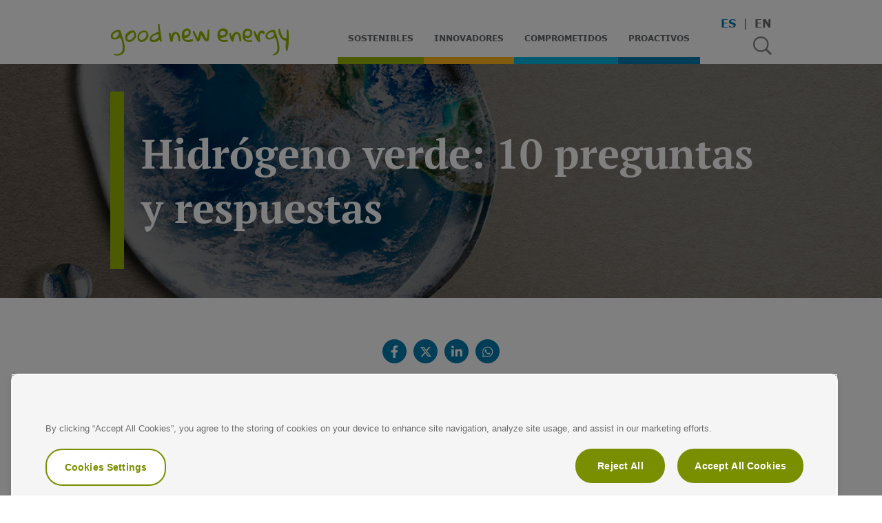

--- FILE ---
content_type: text/html; charset=UTF-8
request_url: https://goodnewenergy.enagas.es/sostenibles/hidrogeno-verde-preguntas-respuestas/
body_size: 59248
content:
<!DOCTYPE html>
<html lang="es">
<head>
    <meta name="google-site-verification" content="IKqXsnONOxvLzXX-f4OPperbHZYecQauFIcpry74tTQ" />
    
    <meta charset="UTF-8">
    <meta name="viewport" content="width=device-width,initial-scale=1.0, maximum-scale=1.0, user-scalable=no">
    <meta http-equiv="X-UA-Compatible" content="ie=edge">    
    <title>Hidrógeno verde: 10 preguntas y respuestas - Good New Energy</title>
		
	<!-- Global site tag (gtag.js) - Google Analytics -->
	<script async src="https://www.googletagmanager.com/gtag/js?id=UA-154008999-1"></script>
	<script>
	  window.dataLayer = window.dataLayer || [];
	  function gtag(){dataLayer.push(arguments);}
	  gtag('js', new Date());

	  gtag('config', 'UA-154008999-1');
	</script>	
    <!-- FIN Global site tag (gtag.js) - Google Analytics -->
	
    <script src="https://goodnewenergy.enagas.es/wp-content/themes/enagas/assets/js/index.js?v=2.13"></script>

    <script
    src="https://code.jquery.com/jquery-3.4.1.min.js"
    integrity="sha256-CSXorXvZcTkaix6Yvo6HppcZGetbYMGWSFlBw8HfCJo="
    crossorigin="anonymous"></script>
    <script>
        $(function(){
            
            if (navigator.userAgent.indexOf('Mac OS X') != -1) {
                $("body").addClass("mac");
            } else {
                $("body").addClass("pc");
            }

            $('.trigger-busqueda').click(function(){
                $('.contenedor-form').toggleClass('animar');
                $('.contenedor-form input[type="text"]').val('').focus();
            })

            $('.menu-box-form').click(function(){
                $(this).parent().parent().parent().toggleClass('animar');
            })

        })         

    </script>


<meta name='robots' content='index, follow, max-image-preview:large, max-snippet:-1, max-video-preview:-1' />
	<style>img:is([sizes="auto" i], [sizes^="auto," i]) { contain-intrinsic-size: 3000px 1500px }</style>
	<link rel="alternate" hreflang="en" href="https://goodnewenergy.enagas.es/en/sustainable/green-hydrogen-questions/" />
<link rel="alternate" hreflang="es" href="https://goodnewenergy.enagas.es/sostenibles/hidrogeno-verde-preguntas-respuestas/" />
<link rel="alternate" hreflang="x-default" href="https://goodnewenergy.enagas.es/sostenibles/hidrogeno-verde-preguntas-respuestas/" />

	<!-- This site is optimized with the Yoast SEO plugin v26.2 - https://yoast.com/wordpress/plugins/seo/ -->
	<meta name="description" content="En este artículo encontrarás las respuestas a las preguntas frecuentes sobre hidrógeno verde y su papel en la descarbonización del planeta. ¡Entra!" />
	<link rel="canonical" href="https://goodnewenergy.enagas.es/sostenibles/hidrogeno-verde-preguntas-respuestas/" />
	<meta property="og:locale" content="es_ES" />
	<meta property="og:type" content="article" />
	<meta property="og:title" content="Hidrógeno verde: 10 preguntas y respuestas - Good New Energy" />
	<meta property="og:description" content="En este artículo encontrarás las respuestas a las preguntas frecuentes sobre hidrógeno verde y su papel en la descarbonización del planeta. ¡Entra!" />
	<meta property="og:url" content="https://goodnewenergy.enagas.es/sostenibles/hidrogeno-verde-preguntas-respuestas/" />
	<meta property="og:site_name" content="Good New Energy" />
	<meta property="article:publisher" content="https://www.facebook.com/EnagasOficial/" />
	<meta property="article:published_time" content="2024-01-24T15:47:13+00:00" />
	<meta property="article:modified_time" content="2024-10-08T09:27:33+00:00" />
	<meta property="og:image" content="https://goodnewenergy.enagas.es/wp-content/uploads/2024/01/2_0002_fondo-medio-ambiente-tierra-derretida-diseno-calentamiento-global-2.jpg" />
	<meta property="og:image:width" content="1080" />
	<meta property="og:image:height" content="675" />
	<meta property="og:image:type" content="image/jpeg" />
	<meta name="author" content="Ana" />
	<meta name="twitter:card" content="summary_large_image" />
	<meta name="twitter:creator" content="@enagas" />
	<meta name="twitter:site" content="@enagas" />
	<meta name="twitter:label1" content="Escrito por" />
	<meta name="twitter:data1" content="Ana" />
	<meta name="twitter:label2" content="Tiempo de lectura" />
	<meta name="twitter:data2" content="10 minutos" />
	<script type="application/ld+json" class="yoast-schema-graph">{"@context":"https://schema.org","@graph":[{"@type":"Article","@id":"https://goodnewenergy.enagas.es/sostenibles/hidrogeno-verde-preguntas-respuestas/#article","isPartOf":{"@id":"https://goodnewenergy.enagas.es/sostenibles/hidrogeno-verde-preguntas-respuestas/"},"author":{"name":"Ana","@id":"https://gne-pro-beanstalk-php82.eba-ipbtvvrp.eu-west-1.elasticbeanstalk.com/#/schema/person/281563b041e1d44dd058c5c5a7463e01"},"headline":"Hidrógeno verde: 10 preguntas y respuestas","datePublished":"2024-01-24T15:47:13+00:00","dateModified":"2024-10-08T09:27:33+00:00","mainEntityOfPage":{"@id":"https://goodnewenergy.enagas.es/sostenibles/hidrogeno-verde-preguntas-respuestas/"},"wordCount":2284,"publisher":{"@id":"https://gne-pro-beanstalk-php82.eba-ipbtvvrp.eu-west-1.elasticbeanstalk.com/#organization"},"image":{"@id":"https://goodnewenergy.enagas.es/sostenibles/hidrogeno-verde-preguntas-respuestas/#primaryimage"},"thumbnailUrl":"https://goodnewenergy.enagas.es/wp-content/uploads/2024/01/2_0002_fondo-medio-ambiente-tierra-derretida-diseno-calentamiento-global-2.jpg","keywords":["descarbonización","hidrógeno renovable","sostenibilidad"],"articleSection":["Sostenibles"],"inLanguage":"es"},{"@type":"WebPage","@id":"https://goodnewenergy.enagas.es/sostenibles/hidrogeno-verde-preguntas-respuestas/","url":"https://goodnewenergy.enagas.es/sostenibles/hidrogeno-verde-preguntas-respuestas/","name":"Hidrógeno verde: 10 preguntas y respuestas - Good New Energy","isPartOf":{"@id":"https://gne-pro-beanstalk-php82.eba-ipbtvvrp.eu-west-1.elasticbeanstalk.com/#website"},"primaryImageOfPage":{"@id":"https://goodnewenergy.enagas.es/sostenibles/hidrogeno-verde-preguntas-respuestas/#primaryimage"},"image":{"@id":"https://goodnewenergy.enagas.es/sostenibles/hidrogeno-verde-preguntas-respuestas/#primaryimage"},"thumbnailUrl":"https://goodnewenergy.enagas.es/wp-content/uploads/2024/01/2_0002_fondo-medio-ambiente-tierra-derretida-diseno-calentamiento-global-2.jpg","datePublished":"2024-01-24T15:47:13+00:00","dateModified":"2024-10-08T09:27:33+00:00","description":"En este artículo encontrarás las respuestas a las preguntas frecuentes sobre hidrógeno verde y su papel en la descarbonización del planeta. ¡Entra!","breadcrumb":{"@id":"https://goodnewenergy.enagas.es/sostenibles/hidrogeno-verde-preguntas-respuestas/#breadcrumb"},"inLanguage":"es","potentialAction":[{"@type":"ReadAction","target":["https://goodnewenergy.enagas.es/sostenibles/hidrogeno-verde-preguntas-respuestas/"]}]},{"@type":"ImageObject","inLanguage":"es","@id":"https://goodnewenergy.enagas.es/sostenibles/hidrogeno-verde-preguntas-respuestas/#primaryimage","url":"https://goodnewenergy.enagas.es/wp-content/uploads/2024/01/2_0002_fondo-medio-ambiente-tierra-derretida-diseno-calentamiento-global-2.jpg","contentUrl":"https://goodnewenergy.enagas.es/wp-content/uploads/2024/01/2_0002_fondo-medio-ambiente-tierra-derretida-diseno-calentamiento-global-2.jpg","width":1080,"height":675,"caption":"hidrogeno verde"},{"@type":"BreadcrumbList","@id":"https://goodnewenergy.enagas.es/sostenibles/hidrogeno-verde-preguntas-respuestas/#breadcrumb","itemListElement":[{"@type":"ListItem","position":1,"name":"Portada","item":"https://goodnewenergy.enagas.es/"},{"@type":"ListItem","position":2,"name":"Hidrógeno verde: 10 preguntas y respuestas"}]},{"@type":"WebSite","@id":"https://gne-pro-beanstalk-php82.eba-ipbtvvrp.eu-west-1.elasticbeanstalk.com/#website","url":"https://gne-pro-beanstalk-php82.eba-ipbtvvrp.eu-west-1.elasticbeanstalk.com/","name":"Good New Energy","description":"Enagás es líder internacional en infraestructuras de gas natural con presencia en 7 países y Transmission System Operator (TSO) europeo. La compañía tiene más de 45 años de experiencia en el sector y es el operador del Sistema Gasista español.","publisher":{"@id":"https://gne-pro-beanstalk-php82.eba-ipbtvvrp.eu-west-1.elasticbeanstalk.com/#organization"},"potentialAction":[{"@type":"SearchAction","target":{"@type":"EntryPoint","urlTemplate":"https://gne-pro-beanstalk-php82.eba-ipbtvvrp.eu-west-1.elasticbeanstalk.com/?s={search_term_string}"},"query-input":{"@type":"PropertyValueSpecification","valueRequired":true,"valueName":"search_term_string"}}],"inLanguage":"es"},{"@type":"Organization","@id":"https://gne-pro-beanstalk-php82.eba-ipbtvvrp.eu-west-1.elasticbeanstalk.com/#organization","name":"Enagas","url":"https://gne-pro-beanstalk-php82.eba-ipbtvvrp.eu-west-1.elasticbeanstalk.com/","logo":{"@type":"ImageObject","inLanguage":"es","@id":"https://gne-pro-beanstalk-php82.eba-ipbtvvrp.eu-west-1.elasticbeanstalk.com/#/schema/logo/image/","url":"https://goodnewenergy.enagas.es/wp-content/uploads/2019/11/logo-1.png","contentUrl":"https://goodnewenergy.enagas.es/wp-content/uploads/2019/11/logo-1.png","width":260,"height":47,"caption":"Enagas"},"image":{"@id":"https://gne-pro-beanstalk-php82.eba-ipbtvvrp.eu-west-1.elasticbeanstalk.com/#/schema/logo/image/"},"sameAs":["https://www.facebook.com/EnagasOficial/","https://x.com/enagas","https://www.linkedin.com/company/enagas/"]},{"@type":"Person","@id":"https://gne-pro-beanstalk-php82.eba-ipbtvvrp.eu-west-1.elasticbeanstalk.com/#/schema/person/281563b041e1d44dd058c5c5a7463e01","name":"Ana","image":{"@type":"ImageObject","inLanguage":"es","@id":"https://gne-pro-beanstalk-php82.eba-ipbtvvrp.eu-west-1.elasticbeanstalk.com/#/schema/person/image/","url":"https://secure.gravatar.com/avatar/5e315ef3cc654eba5a35afecbf6c2ede2675d57e9be78579a09cb144bf500a04?s=96&d=mm&r=g","contentUrl":"https://secure.gravatar.com/avatar/5e315ef3cc654eba5a35afecbf6c2ede2675d57e9be78579a09cb144bf500a04?s=96&d=mm&r=g","caption":"Ana"}}]}</script>
	<!-- / Yoast SEO plugin. -->


<link rel='dns-prefetch' href='//goodnewenergy.enagas.es' />
<script type="text/javascript">
/* <![CDATA[ */
window._wpemojiSettings = {"baseUrl":"https:\/\/s.w.org\/images\/core\/emoji\/16.0.1\/72x72\/","ext":".png","svgUrl":"https:\/\/s.w.org\/images\/core\/emoji\/16.0.1\/svg\/","svgExt":".svg","source":{"concatemoji":"https:\/\/goodnewenergy.enagas.es\/wp-includes\/js\/wp-emoji-release.min.js?ver=6.8.3"}};
/*! This file is auto-generated */
!function(s,n){var o,i,e;function c(e){try{var t={supportTests:e,timestamp:(new Date).valueOf()};sessionStorage.setItem(o,JSON.stringify(t))}catch(e){}}function p(e,t,n){e.clearRect(0,0,e.canvas.width,e.canvas.height),e.fillText(t,0,0);var t=new Uint32Array(e.getImageData(0,0,e.canvas.width,e.canvas.height).data),a=(e.clearRect(0,0,e.canvas.width,e.canvas.height),e.fillText(n,0,0),new Uint32Array(e.getImageData(0,0,e.canvas.width,e.canvas.height).data));return t.every(function(e,t){return e===a[t]})}function u(e,t){e.clearRect(0,0,e.canvas.width,e.canvas.height),e.fillText(t,0,0);for(var n=e.getImageData(16,16,1,1),a=0;a<n.data.length;a++)if(0!==n.data[a])return!1;return!0}function f(e,t,n,a){switch(t){case"flag":return n(e,"\ud83c\udff3\ufe0f\u200d\u26a7\ufe0f","\ud83c\udff3\ufe0f\u200b\u26a7\ufe0f")?!1:!n(e,"\ud83c\udde8\ud83c\uddf6","\ud83c\udde8\u200b\ud83c\uddf6")&&!n(e,"\ud83c\udff4\udb40\udc67\udb40\udc62\udb40\udc65\udb40\udc6e\udb40\udc67\udb40\udc7f","\ud83c\udff4\u200b\udb40\udc67\u200b\udb40\udc62\u200b\udb40\udc65\u200b\udb40\udc6e\u200b\udb40\udc67\u200b\udb40\udc7f");case"emoji":return!a(e,"\ud83e\udedf")}return!1}function g(e,t,n,a){var r="undefined"!=typeof WorkerGlobalScope&&self instanceof WorkerGlobalScope?new OffscreenCanvas(300,150):s.createElement("canvas"),o=r.getContext("2d",{willReadFrequently:!0}),i=(o.textBaseline="top",o.font="600 32px Arial",{});return e.forEach(function(e){i[e]=t(o,e,n,a)}),i}function t(e){var t=s.createElement("script");t.src=e,t.defer=!0,s.head.appendChild(t)}"undefined"!=typeof Promise&&(o="wpEmojiSettingsSupports",i=["flag","emoji"],n.supports={everything:!0,everythingExceptFlag:!0},e=new Promise(function(e){s.addEventListener("DOMContentLoaded",e,{once:!0})}),new Promise(function(t){var n=function(){try{var e=JSON.parse(sessionStorage.getItem(o));if("object"==typeof e&&"number"==typeof e.timestamp&&(new Date).valueOf()<e.timestamp+604800&&"object"==typeof e.supportTests)return e.supportTests}catch(e){}return null}();if(!n){if("undefined"!=typeof Worker&&"undefined"!=typeof OffscreenCanvas&&"undefined"!=typeof URL&&URL.createObjectURL&&"undefined"!=typeof Blob)try{var e="postMessage("+g.toString()+"("+[JSON.stringify(i),f.toString(),p.toString(),u.toString()].join(",")+"));",a=new Blob([e],{type:"text/javascript"}),r=new Worker(URL.createObjectURL(a),{name:"wpTestEmojiSupports"});return void(r.onmessage=function(e){c(n=e.data),r.terminate(),t(n)})}catch(e){}c(n=g(i,f,p,u))}t(n)}).then(function(e){for(var t in e)n.supports[t]=e[t],n.supports.everything=n.supports.everything&&n.supports[t],"flag"!==t&&(n.supports.everythingExceptFlag=n.supports.everythingExceptFlag&&n.supports[t]);n.supports.everythingExceptFlag=n.supports.everythingExceptFlag&&!n.supports.flag,n.DOMReady=!1,n.readyCallback=function(){n.DOMReady=!0}}).then(function(){return e}).then(function(){var e;n.supports.everything||(n.readyCallback(),(e=n.source||{}).concatemoji?t(e.concatemoji):e.wpemoji&&e.twemoji&&(t(e.twemoji),t(e.wpemoji)))}))}((window,document),window._wpemojiSettings);
/* ]]> */
</script>
<style id='wp-emoji-styles-inline-css' type='text/css'>

	img.wp-smiley, img.emoji {
		display: inline !important;
		border: none !important;
		box-shadow: none !important;
		height: 1em !important;
		width: 1em !important;
		margin: 0 0.07em !important;
		vertical-align: -0.1em !important;
		background: none !important;
		padding: 0 !important;
	}
</style>
<link rel='stylesheet' id='wp-block-library-css' href='https://goodnewenergy.enagas.es/wp-includes/css/dist/block-library/style.min.css?ver=6.8.3' type='text/css' media='all' />
<style id='classic-theme-styles-inline-css' type='text/css'>
/*! This file is auto-generated */
.wp-block-button__link{color:#fff;background-color:#32373c;border-radius:9999px;box-shadow:none;text-decoration:none;padding:calc(.667em + 2px) calc(1.333em + 2px);font-size:1.125em}.wp-block-file__button{background:#32373c;color:#fff;text-decoration:none}
</style>
<style id='global-styles-inline-css' type='text/css'>
:root{--wp--preset--aspect-ratio--square: 1;--wp--preset--aspect-ratio--4-3: 4/3;--wp--preset--aspect-ratio--3-4: 3/4;--wp--preset--aspect-ratio--3-2: 3/2;--wp--preset--aspect-ratio--2-3: 2/3;--wp--preset--aspect-ratio--16-9: 16/9;--wp--preset--aspect-ratio--9-16: 9/16;--wp--preset--color--black: #000000;--wp--preset--color--cyan-bluish-gray: #abb8c3;--wp--preset--color--white: #ffffff;--wp--preset--color--pale-pink: #f78da7;--wp--preset--color--vivid-red: #cf2e2e;--wp--preset--color--luminous-vivid-orange: #ff6900;--wp--preset--color--luminous-vivid-amber: #fcb900;--wp--preset--color--light-green-cyan: #7bdcb5;--wp--preset--color--vivid-green-cyan: #00d084;--wp--preset--color--pale-cyan-blue: #8ed1fc;--wp--preset--color--vivid-cyan-blue: #0693e3;--wp--preset--color--vivid-purple: #9b51e0;--wp--preset--gradient--vivid-cyan-blue-to-vivid-purple: linear-gradient(135deg,rgba(6,147,227,1) 0%,rgb(155,81,224) 100%);--wp--preset--gradient--light-green-cyan-to-vivid-green-cyan: linear-gradient(135deg,rgb(122,220,180) 0%,rgb(0,208,130) 100%);--wp--preset--gradient--luminous-vivid-amber-to-luminous-vivid-orange: linear-gradient(135deg,rgba(252,185,0,1) 0%,rgba(255,105,0,1) 100%);--wp--preset--gradient--luminous-vivid-orange-to-vivid-red: linear-gradient(135deg,rgba(255,105,0,1) 0%,rgb(207,46,46) 100%);--wp--preset--gradient--very-light-gray-to-cyan-bluish-gray: linear-gradient(135deg,rgb(238,238,238) 0%,rgb(169,184,195) 100%);--wp--preset--gradient--cool-to-warm-spectrum: linear-gradient(135deg,rgb(74,234,220) 0%,rgb(151,120,209) 20%,rgb(207,42,186) 40%,rgb(238,44,130) 60%,rgb(251,105,98) 80%,rgb(254,248,76) 100%);--wp--preset--gradient--blush-light-purple: linear-gradient(135deg,rgb(255,206,236) 0%,rgb(152,150,240) 100%);--wp--preset--gradient--blush-bordeaux: linear-gradient(135deg,rgb(254,205,165) 0%,rgb(254,45,45) 50%,rgb(107,0,62) 100%);--wp--preset--gradient--luminous-dusk: linear-gradient(135deg,rgb(255,203,112) 0%,rgb(199,81,192) 50%,rgb(65,88,208) 100%);--wp--preset--gradient--pale-ocean: linear-gradient(135deg,rgb(255,245,203) 0%,rgb(182,227,212) 50%,rgb(51,167,181) 100%);--wp--preset--gradient--electric-grass: linear-gradient(135deg,rgb(202,248,128) 0%,rgb(113,206,126) 100%);--wp--preset--gradient--midnight: linear-gradient(135deg,rgb(2,3,129) 0%,rgb(40,116,252) 100%);--wp--preset--font-size--small: 13px;--wp--preset--font-size--medium: 20px;--wp--preset--font-size--large: 36px;--wp--preset--font-size--x-large: 42px;--wp--preset--spacing--20: 0.44rem;--wp--preset--spacing--30: 0.67rem;--wp--preset--spacing--40: 1rem;--wp--preset--spacing--50: 1.5rem;--wp--preset--spacing--60: 2.25rem;--wp--preset--spacing--70: 3.38rem;--wp--preset--spacing--80: 5.06rem;--wp--preset--shadow--natural: 6px 6px 9px rgba(0, 0, 0, 0.2);--wp--preset--shadow--deep: 12px 12px 50px rgba(0, 0, 0, 0.4);--wp--preset--shadow--sharp: 6px 6px 0px rgba(0, 0, 0, 0.2);--wp--preset--shadow--outlined: 6px 6px 0px -3px rgba(255, 255, 255, 1), 6px 6px rgba(0, 0, 0, 1);--wp--preset--shadow--crisp: 6px 6px 0px rgba(0, 0, 0, 1);}:where(.is-layout-flex){gap: 0.5em;}:where(.is-layout-grid){gap: 0.5em;}body .is-layout-flex{display: flex;}.is-layout-flex{flex-wrap: wrap;align-items: center;}.is-layout-flex > :is(*, div){margin: 0;}body .is-layout-grid{display: grid;}.is-layout-grid > :is(*, div){margin: 0;}:where(.wp-block-columns.is-layout-flex){gap: 2em;}:where(.wp-block-columns.is-layout-grid){gap: 2em;}:where(.wp-block-post-template.is-layout-flex){gap: 1.25em;}:where(.wp-block-post-template.is-layout-grid){gap: 1.25em;}.has-black-color{color: var(--wp--preset--color--black) !important;}.has-cyan-bluish-gray-color{color: var(--wp--preset--color--cyan-bluish-gray) !important;}.has-white-color{color: var(--wp--preset--color--white) !important;}.has-pale-pink-color{color: var(--wp--preset--color--pale-pink) !important;}.has-vivid-red-color{color: var(--wp--preset--color--vivid-red) !important;}.has-luminous-vivid-orange-color{color: var(--wp--preset--color--luminous-vivid-orange) !important;}.has-luminous-vivid-amber-color{color: var(--wp--preset--color--luminous-vivid-amber) !important;}.has-light-green-cyan-color{color: var(--wp--preset--color--light-green-cyan) !important;}.has-vivid-green-cyan-color{color: var(--wp--preset--color--vivid-green-cyan) !important;}.has-pale-cyan-blue-color{color: var(--wp--preset--color--pale-cyan-blue) !important;}.has-vivid-cyan-blue-color{color: var(--wp--preset--color--vivid-cyan-blue) !important;}.has-vivid-purple-color{color: var(--wp--preset--color--vivid-purple) !important;}.has-black-background-color{background-color: var(--wp--preset--color--black) !important;}.has-cyan-bluish-gray-background-color{background-color: var(--wp--preset--color--cyan-bluish-gray) !important;}.has-white-background-color{background-color: var(--wp--preset--color--white) !important;}.has-pale-pink-background-color{background-color: var(--wp--preset--color--pale-pink) !important;}.has-vivid-red-background-color{background-color: var(--wp--preset--color--vivid-red) !important;}.has-luminous-vivid-orange-background-color{background-color: var(--wp--preset--color--luminous-vivid-orange) !important;}.has-luminous-vivid-amber-background-color{background-color: var(--wp--preset--color--luminous-vivid-amber) !important;}.has-light-green-cyan-background-color{background-color: var(--wp--preset--color--light-green-cyan) !important;}.has-vivid-green-cyan-background-color{background-color: var(--wp--preset--color--vivid-green-cyan) !important;}.has-pale-cyan-blue-background-color{background-color: var(--wp--preset--color--pale-cyan-blue) !important;}.has-vivid-cyan-blue-background-color{background-color: var(--wp--preset--color--vivid-cyan-blue) !important;}.has-vivid-purple-background-color{background-color: var(--wp--preset--color--vivid-purple) !important;}.has-black-border-color{border-color: var(--wp--preset--color--black) !important;}.has-cyan-bluish-gray-border-color{border-color: var(--wp--preset--color--cyan-bluish-gray) !important;}.has-white-border-color{border-color: var(--wp--preset--color--white) !important;}.has-pale-pink-border-color{border-color: var(--wp--preset--color--pale-pink) !important;}.has-vivid-red-border-color{border-color: var(--wp--preset--color--vivid-red) !important;}.has-luminous-vivid-orange-border-color{border-color: var(--wp--preset--color--luminous-vivid-orange) !important;}.has-luminous-vivid-amber-border-color{border-color: var(--wp--preset--color--luminous-vivid-amber) !important;}.has-light-green-cyan-border-color{border-color: var(--wp--preset--color--light-green-cyan) !important;}.has-vivid-green-cyan-border-color{border-color: var(--wp--preset--color--vivid-green-cyan) !important;}.has-pale-cyan-blue-border-color{border-color: var(--wp--preset--color--pale-cyan-blue) !important;}.has-vivid-cyan-blue-border-color{border-color: var(--wp--preset--color--vivid-cyan-blue) !important;}.has-vivid-purple-border-color{border-color: var(--wp--preset--color--vivid-purple) !important;}.has-vivid-cyan-blue-to-vivid-purple-gradient-background{background: var(--wp--preset--gradient--vivid-cyan-blue-to-vivid-purple) !important;}.has-light-green-cyan-to-vivid-green-cyan-gradient-background{background: var(--wp--preset--gradient--light-green-cyan-to-vivid-green-cyan) !important;}.has-luminous-vivid-amber-to-luminous-vivid-orange-gradient-background{background: var(--wp--preset--gradient--luminous-vivid-amber-to-luminous-vivid-orange) !important;}.has-luminous-vivid-orange-to-vivid-red-gradient-background{background: var(--wp--preset--gradient--luminous-vivid-orange-to-vivid-red) !important;}.has-very-light-gray-to-cyan-bluish-gray-gradient-background{background: var(--wp--preset--gradient--very-light-gray-to-cyan-bluish-gray) !important;}.has-cool-to-warm-spectrum-gradient-background{background: var(--wp--preset--gradient--cool-to-warm-spectrum) !important;}.has-blush-light-purple-gradient-background{background: var(--wp--preset--gradient--blush-light-purple) !important;}.has-blush-bordeaux-gradient-background{background: var(--wp--preset--gradient--blush-bordeaux) !important;}.has-luminous-dusk-gradient-background{background: var(--wp--preset--gradient--luminous-dusk) !important;}.has-pale-ocean-gradient-background{background: var(--wp--preset--gradient--pale-ocean) !important;}.has-electric-grass-gradient-background{background: var(--wp--preset--gradient--electric-grass) !important;}.has-midnight-gradient-background{background: var(--wp--preset--gradient--midnight) !important;}.has-small-font-size{font-size: var(--wp--preset--font-size--small) !important;}.has-medium-font-size{font-size: var(--wp--preset--font-size--medium) !important;}.has-large-font-size{font-size: var(--wp--preset--font-size--large) !important;}.has-x-large-font-size{font-size: var(--wp--preset--font-size--x-large) !important;}
:where(.wp-block-post-template.is-layout-flex){gap: 1.25em;}:where(.wp-block-post-template.is-layout-grid){gap: 1.25em;}
:where(.wp-block-columns.is-layout-flex){gap: 2em;}:where(.wp-block-columns.is-layout-grid){gap: 2em;}
:root :where(.wp-block-pullquote){font-size: 1.5em;line-height: 1.6;}
</style>
<link rel='stylesheet' id='wpml-blocks-css' href='https://goodnewenergy.enagas.es/wp-content/plugins/sitepress-multilingual-cms/dist/css/blocks/styles.css?ver=4.6.13' type='text/css' media='all' />
<link rel='stylesheet' id='wpsm_ac-font-awesome-front-css' href='https://goodnewenergy.enagas.es/wp-content/plugins/responsive-accordion-and-collapse/css/font-awesome/css/font-awesome.min.css?ver=6.8.3' type='text/css' media='all' />
<link rel='stylesheet' id='wpsm_ac_bootstrap-front-css' href='https://goodnewenergy.enagas.es/wp-content/plugins/responsive-accordion-and-collapse/css/bootstrap-front.css?ver=6.8.3' type='text/css' media='all' />
<link rel='stylesheet' id='add_fontawesome-css' href='https://goodnewenergy.enagas.es/wp-content/themes/enagas/assets/fonts/fontawesome/css/all.min.css?ver=6.8.3' type='text/css' media='all' />
<link rel='stylesheet' id='frontend-css' href='https://goodnewenergy.enagas.es/wp-content/themes/enagas/sass/frontend.css?v=150424&#038;ver=6.8.3' type='text/css' media='all' />
<link rel='stylesheet' id='temp-css' href='https://goodnewenergy.enagas.es/wp-content/themes/enagas/sass/temp.css?v=150424&#038;ver=6.8.3' type='text/css' media='all' />
<!--n2css--><!--n2js--><script type="text/javascript" src="https://goodnewenergy.enagas.es/wp-includes/js/jquery/jquery.min.js?ver=3.7.1" id="jquery-core-js"></script>
<script type="text/javascript" src="https://goodnewenergy.enagas.es/wp-includes/js/jquery/jquery-migrate.min.js?ver=3.4.1" id="jquery-migrate-js"></script>
<script type="text/javascript" src="https://goodnewenergy.enagas.es/wp-content/plugins/wp-image-zoooom/assets/js/jquery.image_zoom.min.js?ver=1.60" id="image_zoooom-js" defer="defer" data-wp-strategy="defer"></script>
<script type="text/javascript" id="image_zoooom-init-js-extra">
/* <![CDATA[ */
var IZ = {"options":{"lensShape":"square","zoomType":"lens","lensSize":500,"borderSize":1,"borderColour":"#ffffff","cursor":"default","lensFadeIn":500,"lensFadeOut":500,"tint":"true","tintColour":"#ffffff","tintOpacity":0.1},"with_woocommerce":"0","exchange_thumbnails":"1","enable_mobile":"0","woo_categories":"0","woo_slider":"0","enable_surecart":"0"};
/* ]]> */
</script>
<script type="text/javascript" src="https://goodnewenergy.enagas.es/wp-content/plugins/wp-image-zoooom/assets/js/image_zoom-init.js?ver=1.60" id="image_zoooom-init-js" defer="defer" data-wp-strategy="defer"></script>
<link rel="https://api.w.org/" href="https://goodnewenergy.enagas.es/wp-json/" /><link rel="alternate" title="JSON" type="application/json" href="https://goodnewenergy.enagas.es/wp-json/wp/v2/posts/6806" /><link rel="EditURI" type="application/rsd+xml" title="RSD" href="https://goodnewenergy.enagas.es/xmlrpc.php?rsd" />

<link rel='shortlink' href='https://goodnewenergy.enagas.es/?p=6806' />
<link rel="alternate" title="oEmbed (JSON)" type="application/json+oembed" href="https://goodnewenergy.enagas.es/wp-json/oembed/1.0/embed?url=https%3A%2F%2Fgoodnewenergy.enagas.es%2Fsostenibles%2Fhidrogeno-verde-preguntas-respuestas%2F" />
<link rel="alternate" title="oEmbed (XML)" type="text/xml+oembed" href="https://goodnewenergy.enagas.es/wp-json/oembed/1.0/embed?url=https%3A%2F%2Fgoodnewenergy.enagas.es%2Fsostenibles%2Fhidrogeno-verde-preguntas-respuestas%2F&#038;format=xml" />
<meta name="generator" content="WPML ver:4.6.13 stt:1,2;" />

<!-- Google Tag Manager -->
<script>(function(w,d,s,l,i){w[l]=w[l]||[];w[l].push({'gtm.start':
new Date().getTime(),event:'gtm.js'});var f=d.getElementsByTagName(s)[0],
j=d.createElement(s),dl=l!='dataLayer'?'&l='+l:'';j.async=true;j.src=
'https://www.googletagmanager.com/gtm.js?id='+i+dl;f.parentNode.insertBefore(j,f);
})(window,document,'script','dataLayer','GTM-KJLGMPS');</script>
<!-- End Google Tag Manager -->

<style type="text/css">img.zoooom,.zoooom img{padding:0!important;}</style><script type="text/javascript"></script><link rel="icon" href="https://goodnewenergy.enagas.es/wp-content/uploads/2019/11/para_favicon-150x150.png" sizes="32x32" />
<link rel="icon" href="https://goodnewenergy.enagas.es/wp-content/uploads/2019/11/para_favicon-300x300.png" sizes="192x192" />
<link rel="apple-touch-icon" href="https://goodnewenergy.enagas.es/wp-content/uploads/2019/11/para_favicon-300x300.png" />
<meta name="msapplication-TileImage" content="https://goodnewenergy.enagas.es/wp-content/uploads/2019/11/para_favicon-300x300.png" />
</head>
<body>


<!-- Google Tag Manager (noscript) -->
<noscript><iframe src="https://www.googletagmanager.com/ns.html?id=GTM-KJLGMPS"
height="0" width="0" style="display:none;visibility:hidden"></iframe></noscript>
<!-- End Google Tag Manager (noscript) -->


        <header>

        <div class="grupo">

            <div class="logo"><a href="https://goodnewenergy.enagas.es/" class="custom-logo-link" rel="home"><img width="260" height="47" src="https://goodnewenergy.enagas.es/wp-content/uploads/2019/11/logo.png" class="custom-logo" alt="Good New Energy" decoding="async" /></a></div>
            <div class="box-grupo">
                <div class="contenedor-menu-header">

                    <ul id="menu-principal" class="menu header-menu">

                    
                    <li class="menu header-menu  menu-sostenibles" ><a href="https://goodnewenergy.enagas.es/sostenibles/">Sostenibles</a></li><li class="menu header-menu  menu-innovadores" ><a href="https://goodnewenergy.enagas.es/innovadores/">Innovadores</a></li><li class="menu header-menu  menu-comprometidos" ><a href="https://goodnewenergy.enagas.es/comprometidos/">Comprometidos</a></li><li class="menu header-menu  menu-proactivos" ><a href="https://goodnewenergy.enagas.es/proactivos/">Proactivos</a></li>                    </ul>
                </div>
            </div>
            <div class="idiomas">

                <ul>
                    <li><a class="activo" href="https://goodnewenergy.enagas.es/sostenibles/hidrogeno-verde-preguntas-respuestas/">ES</a></li><li><a class="" href="https://goodnewenergy.enagas.es/en/sustainable/green-hydrogen-questions/">EN</a></li>                </ul>

                    <div class="buscador">
                        <img class="trigger-busqueda" src="https://goodnewenergy.enagas.es/wp-content/themes/enagas/assets/images/icono_buscador.png" alt="">                        
                    </div>   

            </div>
            <div class="contenedor-form">
                <form role="search" id="searchform" method="get" action="https://goodnewenergy.enagas.es/">

    <input type='hidden' name='lang' value='es' />    <div class="cerrar-form">
        <div class="menu-box-form" >
            <div class="menu-linea l-1"></div>
            <div class="menu-linea l-2"></div>
        </div>
    </div>
    <div class="input-box input-buscador">
        <input type="text" name="s" placeholder="Buscar" value="">
    </div>
    <div class="input-box">
        <input class="boton-form" type="submit" value="Buscar ">
    </div>
</form>            </div>
        </div>
    </header>

    

<section class="contenedor intro sostenibles" style="background-image:url(https://goodnewenergy.enagas.es/wp-content/uploads/2024/01/2_0002_fondo-medio-ambiente-tierra-derretida-diseno-calentamiento-global-2.jpg);background-size: cover;background-position: center;min-height: 340px;max-height:500px;">
        <div class="grupo sostenibles">
        <div class="filtro"></div>
            <h1>Hidrógeno verde: 10 preguntas y respuestas</h1>
        </div>
</section>

<section class="contenedor interior-articulo">
	
	
    <div class="grupo sostenibles">
	
		
        <div class="compartir">
            <div class="footer-redes">
                <!-- <h2>Compartir Articulo</h2> -->
                <ul class="redes">
                    <li><a target="_blank" href="https://www.facebook.com/sharer/sharer.php?u=https://goodnewenergy.enagas.es/sostenibles/hidrogeno-verde-preguntas-respuestas/"><i class="fab fa-facebook-f"></i></a></li>                         
                    <li><a target="_blank" href="https://twitter.com/intent/tweet?text=https://goodnewenergy.enagas.es/sostenibles/hidrogeno-verde-preguntas-respuestas/"><i class="fa-brands fa-x-twitter"></i></a></li>
                    <li><a target="_blank" href="https://www.linkedin.com/shareArticle?mini=true&url=https://goodnewenergy.enagas.es/sostenibles/hidrogeno-verde-preguntas-respuestas/&title=&summary=&source="><i class="fab fa-linkedin-in"></i></a></li>
                    <li><a target="_blank" href="https://wa.me/?text=https://goodnewenergy.enagas.es/sostenibles/hidrogeno-verde-preguntas-respuestas/"><i class="fab fa-whatsapp"></i></a></li>
                </ul>
            </div>
        </div>
        <div class="contenido">
			<h3>24 enero, 2024</h3>   
            <p>El <strong>hidrógeno verde es una energía limpia, versátil y que tiene la capacidad de convertirse en un elemento clave para el futuro del planeta.</strong> Jugará un papel principal en la <a href="https://goodnewenergy.enagas.es/innovadores/potencial-hidrogeno-verde-descarbonizacion/" target="_blank" rel="noopener">descarbonización de diferentes sectores</a> de la economía, especialmente en aquellos para los que la electrificación no es una opción viable, así como en la seguridad del suministro y la independencia energética de Europa y otras regiones.</p>
<p>En este artículo encontrarás 10 preguntas y respuestas que te ayudarán a conocer y entender un poco mejor sobre este vector energético.</p>
<div class="su-accordion su-u-trim"></div><div class="su-spoiler su-spoiler-style-default su-spoiler-icon-plus su-spoiler-closed" data-scroll-offset="0" data-anchor-in-url="no"><div class="su-spoiler-title" tabindex="0" role="button"><span class="su-spoiler-icon"></span>1. ¿Qué es el hidrógeno verde?</div><div class="su-spoiler-content su-u-clearfix su-u-trim">
<p>Para entender con más facilidad qué es el hidrógeno verde, primero es necesario saber que el <strong>hidrógeno es el elemento químico más abundante del planeta -presente en el 75% de la materia-</strong>. Uno de sus atributos es ser un vector energético, es decir, que es capaz de transportar y liberar energía, por lo que puede utilizarse como alternativa a los combustibles tradicionales.</p>
<p>Sin embargo, el hidrógeno no se encuentra en solitario, sino que siempre está unido a otros elementos, como es el caso del agua (H<sub>2</sub>O, dos átomos de hidrógeno y uno de oxígeno). Por ello, es necesario obtenerlo mediante diferentes procesos y es allí donde surge la diferenciación del color: <strong>si se origina a partir de fuentes renovables, entonces se denomina <a href="https://www.enagas.es/es/transicion-energetica/gases-renovables/hidrogeno-verde/">hidrógeno verde</a>.</strong></p>
</div></div><div class="su-spoiler su-spoiler-style-default su-spoiler-icon-plus su-spoiler-closed" data-scroll-offset="0" data-anchor-in-url="no"><div class="su-spoiler-title" tabindex="0" role="button"><span class="su-spoiler-icon"></span>2. ¿Cómo se obtiene el hidrógeno verde?</div><div class="su-spoiler-content su-u-clearfix su-u-trim">
<p>Dado que el hidrógeno no se encuentra en estado libre, es preciso obtenerlo de diversos compuestos. En el caso concreto del <strong>hidrógeno verde se produce al descomponer la molécula de agua en sus dos elementos -oxígeno e hidrógeno- mediante el proceso de electrólisis</strong>, aplicando una corriente eléctrica continua que proceda de energías renovables como la eólica o la solar.</p>
<p>De este modo, para la producción de este hidrógeno resultante no se han generado emisiones contaminantes y por ello se puede considerar “verde”.</p>
</div></div> <div class="su-spoiler su-spoiler-style-default su-spoiler-icon-plus su-spoiler-closed" data-scroll-offset="0" data-anchor-in-url="no"><div class="su-spoiler-title" tabindex="0" role="button"><span class="su-spoiler-icon"></span>3. ¿Para qué se puede utilizar el hidrógeno verde?</div><div class="su-spoiler-content su-u-clearfix su-u-trim">
<p>El hidrógeno renovable tiene diversas aplicaciones, siendo estas las principales:</p>
<p><strong>&#8211; Industria intensiva.</strong> Su adopción en la industria puede reducir significativamente las emisiones, ya que este sector consume prácticamente el 90% del hidrógeno a nivel global en la actualidad, en su mayoría gris (con emisiones de CO<sub>2</sub>).</p>
<p><strong>&#8211; Movilidad sostenible.</strong> El hidrógeno verde puede resultar esencial en la descarbonización del <a href="https://goodnewenergy.enagas.es/innovadores/el-hidrogeno-una-alternativa-sostenible-para-el-transporte-terrestre/" target="_blank" rel="noopener">transporte por carretera</a>, ferroviario, marítimo y aéreo.</p>
<p><strong>&#8211; Almacenamiento energético.</strong> Una de las ventajas del hidrógeno es que, al ser un vector energético, permite almacenar y transportar energía para usarla posteriormente de forma controlada. Así, es posible aprovechar excedentes como los de la producción renovable para contribuir a la estabilidad energética.</p>
<p><strong>&#8211; Hogares y comercios.</strong> Se podría emplear en sistemas de calefacción, generación de electricidad con pilas de combustible e, incluso, agua caliente sanitaria.</p>
</div></div> <div class="su-spoiler su-spoiler-style-default su-spoiler-icon-plus su-spoiler-closed" data-scroll-offset="0" data-anchor-in-url="no"><div class="su-spoiler-title" tabindex="0" role="button"><span class="su-spoiler-icon"></span>4. ¿Cómo se transporta el hidrógeno verde?</div><div class="su-spoiler-content su-u-clearfix su-u-trim">
<p>El <a href="https://www.enagas.es/es/transicion-energetica/red-gasista/infraestructuras-energeticas/transporte-hidrogeno/" target="_blank" rel="noopener">transporte de hidrógeno</a> renovable puede realizarse a través de diversos medios, <strong>teniendo en cuenta factores como la distancia entre el lugar de producción y de uso, el volumen a transportar, la eficiencia del sistema, la infraestructura disponible o las implicaciones económicas</strong>. Estas son algunas de las principales alternativas para su distribución:</p>
<p><strong>&#8211; Ductos de H<sub>2</sub>. </strong>Se trata de tuberías específicas para el transporte de hidrógeno. Para grandes distancias, es una alternativa eficiente y competitiva. Un ejemplo va a ser  <b>H2med, el primer corredor de hidrógeno renovable de Europa </b>que a a conectar la red de transporte de hidrógeno de la Península Ibérica con el noroeste de Europa y que Enagás impulsa  junto a sus homólogos en Francia, Portugal y Alemania. También <strong>la Red Troncal Española de Hidrógeno</strong> formada por dos ejes con alrededor de 2.700 kilómetros que recorrerán la Península. Ambas iniciativas han sido incluidas en el listado de Proyectos de Interés Común (PCI) de la Unión Europea.</p>
<p>&#8211; El uso de portadores (amoniaco, metanol o portadores orgánicos) es una alternativa que permite el transporte por vía marítima.</p>
<p><strong>&#8211; Transporte por carretera.</strong> Los camiones para transportar hidrógeno en forma gaseosa comprimida o líquida resultan una posibilidad adecuada para las distancias cortas. Aunque permite llegar por carretera a puntos sin acceso a puertos o ferrocarril, sí requiere de una infraestructura de carga y descarga específica.</p>
<p><img fetchpriority="high" decoding="async" class="aligncenter wp-image-6825 size-large" src="https://goodnewenergy.enagas.es/wp-content/uploads/2024/01/infografia-camino-hidrogeno-verde-1024x576.jpg" alt="" width="1024" height="576" srcset="https://goodnewenergy.enagas.es/wp-content/uploads/2024/01/infografia-camino-hidrogeno-verde-1024x576.jpg 1024w, https://goodnewenergy.enagas.es/wp-content/uploads/2024/01/infografia-camino-hidrogeno-verde-300x169.jpg 300w, https://goodnewenergy.enagas.es/wp-content/uploads/2024/01/infografia-camino-hidrogeno-verde-768x432.jpg 768w, https://goodnewenergy.enagas.es/wp-content/uploads/2024/01/infografia-camino-hidrogeno-verde-1536x864.jpg 1536w, https://goodnewenergy.enagas.es/wp-content/uploads/2024/01/infografia-camino-hidrogeno-verde.jpg 1920w" sizes="(max-width: 1024px) 100vw, 1024px" /></p>
</div></div> <div class="su-spoiler su-spoiler-style-default su-spoiler-icon-plus su-spoiler-closed" data-scroll-offset="0" data-anchor-in-url="no"><div class="su-spoiler-title" tabindex="0" role="button"><span class="su-spoiler-icon"></span>5. ¿Cómo se almacena el hidrógeno verde?</div><div class="su-spoiler-content su-u-clearfix su-u-trim">
<p>Aunque aún existen desafíos tecnológicos para maximizar su rendimiento, <strong>el hidrógeno renovable se puede almacenar de diversas formas.</strong> Por ejemplo:</p>
<p><strong>&#8211; Almacenamiento subterráneo.</strong> El hidrógeno en estado gaseoso se puede almacenar en acuíferos, antiguos yacimientos de gas natural o cavernas salinas, por ejemplo. Se está investigando y, a priori, las cavernas salinas son la opción que mejor se posiciona, pues permiten confinar grandes volúmenes de H<sub>2</sub> a presiones moderadas y con un menor coste. Además, dichas cavernas de sal son especialmente interesantes porque permiten tener una gran flexibilidad en la operación del almacenamiento y presentan un menor riesgo técnico para su construcción.</p>
<p><strong>&#8211; Almacenamiento criogénico.</strong> El hidrógeno en estado líquido se almacena en tanques criogénicos a baja temperatura (-253 ºC) y con una presión de alrededor de 700 bares, lo que reduce significativamente su volumen. El uso de este tipo de depósitos también es común para transportar grandes cantidades de hidrógeno en camiones o barcos cisterna, por ejemplo.</p>
<p><strong>&#8211; Almacenamiento en tanques a presión.</strong> El hidrógeno en estado gaseoso se almacena a alta presión -entre 150 y 700 bares- para comprimirlo. Es un método idóneo para almacenamiento a gran escala y por períodos prolongados. También ofrece la ventaja de poder utilizar parte de la infraestructura existente del gas natural.</p>
</div></div> <div class="su-spoiler su-spoiler-style-default su-spoiler-icon-plus su-spoiler-closed" data-scroll-offset="0" data-anchor-in-url="no"><div class="su-spoiler-title" tabindex="0" role="button"><span class="su-spoiler-icon"></span>6. ¿Qué diferencia al hidrógeno verde del azul, gris, rosa y otros colores?</div><div class="su-spoiler-content su-u-clearfix su-u-trim">
<p><strong>El <a href="https://goodnewenergy.enagas.es/innovadores/del-gris-al-verde-los-colores-del-hidrogeno/" target="_blank" rel="noopener">color asociado al hidrógeno</a> depende de la forma en la que se obtenga y de la cantidad de emisiones que se generen durante el proceso</strong>. En el caso del hidrógeno verde, dicho color se otorga debido a que se genera empleando agua y electricidad procedente de energías renovables. De este modo, en su producción no se emite CO<sub>2</sub>.</p>
<blockquote class="wp-block-quote">
<p style="text-align: left;">El color asociado al hidrógeno depende de la forma en la que se obtenga y de la cantidad de emisiones que se generen durante el proceso</p>
</blockquote>
<p>El resto de los colores asociados al hidrógeno son:</p>
<p><strong>&#8211; Hidrógeno gris: </strong>es producido a partir de gas natural u otros hidrocarburos ligeros como el metano o gases licuados de petróleo mediante procesos de reformado. Actualmente, el 99% del hidrógeno consumido en España es de este tipo.</p>
<p><strong>&#8211; Hidrógeno azul: </strong>es obtenido de forma similar al hidrógeno gris, pero al que se le aplican técnicas de captura, uso y almacenamiento de carbono (Carbon Capture, Utilization and Storage, CCUS), lo que permite reducir hasta en un 95% las emisiones de CO<sub>2 </sub>generadas durante el proceso.</p>
<p><strong>&#8211; Hidrógeno amarillo: </strong>es generado a partir de electricidad procedente de la red primaria, utilizando como materia prima el agua mediante el proceso de electrólisis.</p>
<p><strong>&#8211; Hidrógeno rosa: </strong>es generado a partir de electricidad procedente de energía nuclear, utilizando como materia prima el agua y mediante el proceso de electrólisis.</p>
<p><strong>&#8211; Hidrógeno turquesa: </strong>es generado a partir pirólisis de metano. En este proceso se genera carbono sólido, por lo que, a diferencia del hidrógeno azul, no es necesaria la captura del carbono resultante.</p>
<p><strong>&#8211; Hidrógeno negro y marrón: </strong>se obtienen a partir de la gasificación del carbón. Durante su producción se genera gran cantidad de CO<sub>2</sub></p>
<p><strong>&#8211; Hidrógeno blanco: </strong>es aquel que se encuentra en la propia naturaleza. Se forma en entornos aislados sin presencia de oxígeno, por la interacción del agua con ciertos minerales, como los ricos en hierro. Está, por ejemplo, en el subsuelo y ofrece la posibilidad de utilizarse sin necesidad de procesos químicos, transformación alguna y sin emitir contaminantes. Se han descubierto yacimientos en España, Francia, Australia o Finlandia.</p>
</div></div> <div class="su-spoiler su-spoiler-style-default su-spoiler-icon-plus su-spoiler-closed" data-scroll-offset="0" data-anchor-in-url="no"><div class="su-spoiler-title" tabindex="0" role="button"><span class="su-spoiler-icon"></span>7. ¿Cuál es el papel del hidrógeno renovable en la transición energética?</div><div class="su-spoiler-content su-u-clearfix su-u-trim">
<p>El hidrógeno verde es una fuente de energía renovable con gran potencial y múltiples aplicaciones. Se espera <strong>que juegue un papel fundamental en la descarbonización de la economía, principalmente en sectores como el industrial, el transporte</strong> y aquellos donde la electrificación no es viable -ya sea porque demandan gran cantidad de energía o por limitaciones tecnológicas u operativas-.</p>
<blockquote class="wp-block-quote">
<p style="text-align: left;">El hidrógeno verde es una fuente de energía renovable con gran potencial y múltiples aplicaciones</p>
</blockquote>
<p>Así, el <strong>hidrógeno renovable es otra alternativa para reducir la dependencia de los combustibles fósiles</strong> y mitigar el cambio climático, ayudando a construir un sistema energético más sostenible.</p>
<p>La capacidad para ser almacenada supone una oportunidad para respaldar el uso de esta energía renovable, <strong>aprovechándola para momentos de mayor demanda o transportarla a donde sea requerida</strong>.</p>
</div></div> <div class="su-spoiler su-spoiler-style-default su-spoiler-icon-plus su-spoiler-closed" data-scroll-offset="0" data-anchor-in-url="no"><div class="su-spoiler-title" tabindex="0" role="button"><span class="su-spoiler-icon"></span>8. ¿Cuáles son las perspectivas del hidrógeno verde en España?</div><div class="su-spoiler-content su-u-clearfix su-u-trim">
<p><a href="https://goodnewenergy.enagas.es/innovadores/asi-se-posiciona-espana-para-ser-el-primer-hub-de-europa-en-hidrogeno/" target="_blank" rel="noopener">España está bien posicionada</a> para convertirse en un importante productor y exportador de hidrógeno verde al resto de Europa. Entre sus principales ventajas competitivas se destaca el aprovechamiento de gran parte de la infraestructura de gas existente, la ubicación geográfica o la capacidad de generación de energías renovables.</p>
<blockquote class="wp-block-quote">
<p style="text-align: left;">España está bien posicionada para convertirse en un importante productor y exportador de hidrógeno verde al resto de Europa</p>
</blockquote>
<p>El potencial estimado de producción de hidrógeno renovable en España para 2030 es de entre dos y tres millones de toneladas y para 2040, de entre tres y cuatro millones, según un estudio teórico presentado por Enagás en su primer Día del Hidrógeno. En cuanto a la demanda nacional, las estimaciones para 2030 son de 1,3 millones de toneladas, mientras que se prevé la exportación de hasta dos millones más a través de la conexión marítima entre Barcelona y Marsella, que equivalen al 10% de la demanda total prevista en Europa.</p>
</div></div> <div class="su-spoiler su-spoiler-style-default su-spoiler-icon-plus su-spoiler-closed" data-scroll-offset="0" data-anchor-in-url="no"><div class="su-spoiler-title" tabindex="0" role="button"><span class="su-spoiler-icon"></span>9. ¿Qué planes tiene Europa para el hidrógeno verde?</div><div class="su-spoiler-content su-u-clearfix su-u-trim">
<p>Europa aspira a ser climáticamente neutra en 2050, como se manifiesta en el Pacto Verde Europeo. Para lograrlo, además de otras medidas, <strong>se requieren tecnologías y combustibles limpios como el hidrógeno renovable.</strong></p>
<p>La Comisión Europea adoptó una Estrategia del Hidrógeno para la UE en 2020, buscando la promoción del desarrollo y la implementación del hidrógeno renovable, especialmente en sectores difíciles de descarbonizar. Dicha estrategia pretende <strong>instalar al menos seis GW de electrolizadores en 2024 y llegar a los 40 GW en 2030.</strong> El plan REPowerEU, que busca garantizar el suministro y la independencia energética en la región, también incluye este gas renovable como parte clave de la estrategia.</p>
<p>Además, la lista de <strong>Proyectos de Interés Común de la Unión Europea incluye infraestructuras energéticas transfronterizas de hidrógeno renovable</strong>, lo que refleja el interés de la región por este vector. Un ejemplo es el corredor del hidrógeno H2Med.</p>
</div></div> <div class="su-spoiler su-spoiler-style-default su-spoiler-icon-plus su-spoiler-closed" data-scroll-offset="0" data-anchor-in-url="no"><div class="su-spoiler-title" tabindex="0" role="button"><span class="su-spoiler-icon"></span>10. ¿Qué retos tiene la producción de hidrógeno verde?</div><div class="su-spoiler-content su-u-clearfix su-u-trim">
<p>Convertir el <strong>hidrógeno renovable en una alternativa viable a gran escala frente a los combustibles fósiles</strong> pasa por hacerlo más competitivo económicamente y más eficiente energéticamente. Este es un camino que ya se está andado a través de diferentes iniciativas y proyectos.</p>
<p><strong>&#8211; Desarrollo de infraestructuras.</strong> Crear y adaptar las instalaciones para impulsar la adopción y expansión del sector. Por ejemplo, la construcción de ductos de H<sub>2</sub> que conecten los centros de producción con los centros de demanda.</p>
<p><strong>&#8211; Integración de proyectos a gran escala.</strong> Cooperar en el desarrollo de grandes proyectos e infraestructuras que faciliten la creación de economías de escala, como los corredores de hidrógeno entre países.</p>
<p><strong>&#8211; Avances tecnológicos.</strong> Aumentar la eficiencia de los procesos y los materiales empleados para producir, almacenar, transportar y utilizar hidrógeno renovable.</p>
<p><strong>&#8211; Investigación.</strong> Fomentar el conocimiento en torno al hidrógeno renovable para, por ejemplo, identificar estándares de eficiencia energética y seguridad.</p>
</div></div>
        </div>
                                <div class="tags">
                        <a href="https://goodnewenergy.enagas.es/tag/descarbonizacion">descarbonización</a><a href="https://goodnewenergy.enagas.es/tag/hidrogeno-renovable">hidrógeno renovable</a><a href="https://goodnewenergy.enagas.es/tag/sostenibilidad">sostenibilidad</a>                    </div>
                    
        <div class="relacionados">         
                            <h2 class="titular">Artículos Relacionados</h2>
                					
                    <article class="relacionado proactivos">

                        <h2><a href="https://goodnewenergy.enagas.es/proactivos/dia-del-hidrogeno-de-enagas/">El Día del Hidrógeno de Enagás marca el futuro del sector en España</a></h2>
                        <div class="bottom">
                            <span class="fecha">Ene 31, 2025</span>
                            <a href="https://goodnewenergy.enagas.es/proactivos" class="categoria proactivos">Proactivos</a>
                        </div>                        

                    </article>
                    					
                    <article class="relacionado proactivos">

                        <h2><a href="https://goodnewenergy.enagas.es/proactivos/frio-ecologico/">Frío ecológico y sostenible: una solución para mejorar la eficiencia energética</a></h2>
                        <div class="bottom">
                            <span class="fecha">Ene 22, 2025</span>
                            <a href="https://goodnewenergy.enagas.es/proactivos" class="categoria proactivos">Proactivos</a>
                        </div>                        

                    </article>
                    					
                    <article class="relacionado proactivos">

                        <h2><a href="https://goodnewenergy.enagas.es/proactivos/digitalizacion-empresa/">La digitalización de la empresa aplicada a los datos, un valor para Enagás</a></h2>
                        <div class="bottom">
                            <span class="fecha">Ene 13, 2025</span>
                            <a href="https://goodnewenergy.enagas.es/proactivos" class="categoria proactivos">Proactivos</a>
                        </div>                        

                    </article>
                    					
                    <article class="relacionado innovadores">

                        <h2><a href="https://goodnewenergy.enagas.es/innovadores/hidrogeno-renovable-italia/">Italia apuesta por el hidrógeno renovable: inversión millonaria y proyectos clave hasta 2050</a></h2>
                        <div class="bottom">
                            <span class="fecha">Dic 13, 2024</span>
                            <a href="https://goodnewenergy.enagas.es/innovadores" class="categoria innovadores">Innovadores</a>
                        </div>                        

                    </article>
                            </div>
    </div>
	




	
	
	
</section>



<footer>

    <div class="grupo">
        <div class="left">
        
            <div class="logo">
                <img src="https://goodnewenergy.enagas.es/wp-content/themes/enagas/assets/images/logo_footer.png" alt="">
            </div>
            <div class="texto">
                    <p>Enagás es el operador líder de infraestructuras energéticas y gestor de redes de transporte de gas natural y gas renovable.</p>

                    <p>La compañía opera en siete países y participa en proyectos destinados a impulsar la economía circular y promover la transición energética y la descarbonización.</p>
            </div>
        </div>
		
	<!-- PRE: es -->	
		
        <div class="right">
                    <div class="menu">
                    
                        <ul>
                            <li>ENLACES DE INTERÉS</li>
                            <li><a target=”_blank” rel=”noopener noreferrer” href="https://www.enagas.es/">Sitio corporativo</a></li>
                            <li><a target=”_blank” rel=”noopener noreferrer” href="https://emprende.enagas.es/">Enagás Emprende</a></li>
                            <li><a target=”_blank” rel=”noopener noreferrer” href="https://www.antoniollarden.es/">Antonio Llardén</a></li>
                            <!-- <li><a target=”_blank” rel=”noopener noreferrer” href="https://www.marcelinooreja.es/">Marcelino Oreja</a></li> -->
                            <li><a href="/glosario-energia/">Glosario</a></li>
                        <ul>

                    </div>
					
                    <div class="footer-redes">
                        <ul class="redes">
                            <li><a target=”_blank” rel=”noopener noreferrer” href="https://www.linkedin.com/company/enagas/"><i class="fab fa-linkedin-in"></i></a></li>
                            <li><a target=”_blank” rel=”noopener noreferrer” href="https://www.instagram.com/enagasoficial/"><i class="fab fa-instagram"></i></a></li>
                            <li><a target=”_blank” rel=”noopener noreferrer” href="https://twitter.com/enagas" class="x-logo"><i class="fa-brands fa-x-twitter"></i></a></li>
                            <li><a target=”_blank” rel=”noopener noreferrer” href="https://www.facebook.com/EnagasOficial/"><i class="fab fa-facebook-f"></i></a></li>
                            <li><a target=”_blank” rel=”noopener noreferrer” href="https://www.youtube.com/channel/UC1gEGcl-G7p8INsNKe9YZyg"><i class="fab fa-youtube"></i></a></li>
                        </ul>
                    </div>
        </div>

        
    </div>
    
	    <div class="grupo subfooter">
        <p>Copyright 2026 © Enagás S.A. Paseo de los Olmos, 19 28005 Madrid Tlf. 902 443 700 / (+34) 91 709 92 00 <a href="https://www.enagas.es/enagas/es/Pie/AvisoLegal" target="_blank">Aviso legal </a></p>

    </div>
</footer>
<script type="speculationrules">
{"prefetch":[{"source":"document","where":{"and":[{"href_matches":"\/*"},{"not":{"href_matches":["\/wp-*.php","\/wp-admin\/*","\/wp-content\/uploads\/*","\/wp-content\/*","\/wp-content\/plugins\/*","\/wp-content\/themes\/enagas\/*","\/*\\?(.+)"]}},{"not":{"selector_matches":"a[rel~=\"nofollow\"]"}},{"not":{"selector_matches":".no-prefetch, .no-prefetch a"}}]},"eagerness":"conservative"}]}
</script>
<link rel='stylesheet' id='su-icons-css' href='https://goodnewenergy.enagas.es/wp-content/plugins/shortcodes-ultimate/includes/css/icons.css?ver=1.1.5' type='text/css' media='all' />
<link rel='stylesheet' id='su-shortcodes-css' href='https://goodnewenergy.enagas.es/wp-content/plugins/shortcodes-ultimate/includes/css/shortcodes.css?ver=7.4.5' type='text/css' media='all' />
<script type="text/javascript" src="https://goodnewenergy.enagas.es/wp-content/plugins/responsive-accordion-and-collapse/js/accordion-custom.js?ver=6.8.3" id="call_ac-custom-js-front-js"></script>
<script type="text/javascript" src="https://goodnewenergy.enagas.es/wp-content/plugins/responsive-accordion-and-collapse/js/accordion.js?ver=6.8.3" id="call_ac-js-front-js"></script>
<script type="text/javascript" id="su-shortcodes-js-extra">
/* <![CDATA[ */
var SUShortcodesL10n = {"noPreview":"Este shortocde no funciona con la vista previa. Por favor ins\u00e9rtalo en el editor de texto y visual\u00edzalo despu\u00e9s.","magnificPopup":{"close":"Cerrar (Esc)","loading":"Cargando...","prev":"Anterior (flecha izquierda)","next":"Siguiente (flecha derecha)","counter":"%curr% de %total%","error":"Failed to load content. <a href=\"%url%\" target=\"_blank\"><u>Open link<\/u><\/a>"}};
/* ]]> */
</script>
<script type="text/javascript" src="https://goodnewenergy.enagas.es/wp-content/plugins/shortcodes-ultimate/includes/js/shortcodes/index.js?ver=7.4.5" id="su-shortcodes-js"></script>

<!--
Performance optimized by W3 Total Cache. Learn more: https://www.boldgrid.com/w3-total-cache/


Served from: localhost @ 2026-01-25 09:00:06 by W3 Total Cache
-->

--- FILE ---
content_type: text/css
request_url: https://goodnewenergy.enagas.es/wp-content/themes/enagas/sass/frontend.css?v=150424&ver=6.8.3
body_size: 48517
content:
@charset "UTF-8";
@font-face {
  font-family: "ptSerif-Regular";
  src: url("../assets/fonts/ptserif/PTSerif-Regular.ttf");
}

@font-face {
  font-family: "ptSerif-Bold";
  src: url("../assets/fonts/ptserif/PTSerif-Bold.ttf");
}

@font-face {
  font-family: "ptSerif-BoldItalic";
  src: url("../assets/fonts/ptserif/PTSerif-BoldItalic.ttf");
}

@font-face {
  font-family: "ptSerif-Italic";
  src: url("../assets/fonts/ptserif/PTSerif-Italic.ttf");
}

@font-face {
  font-family: "Verdana-Regular";
  src: url("../assets/fonts/verdana/verdana.ttf");
}

@font-face {
  font-family: "Verdana-Bold";
  src: url("../assets/fonts/verdana/verdanab.ttf");
}

@font-face {
  font-family: "Verdana-Italic";
  src: url("../assets/fonts/verdana/verdanai.ttf");
}

@font-face {
  font-family: "Verdana-Z";
  src: url("../assets/fonts/verdana/verdanaz.ttf");
}

* {
  font-family: Verdana-Regular;
  margin: 0;
  padding: 0;
  -webkit-box-sizing: border-box;
          box-sizing: border-box;
}

a {
  -webkit-transition: all 0.3s ease;
  transition: all 0.3s ease;
  text-decoration: none;
}

html {
  scroll-behavior: smooth;
}

.noScroll {
  scroll-behavior: unset !important;
}

.min-heigth {
  min-height: 100vh;
}

ul {
  list-style: none;
}

.grupo {
  display: -webkit-box;
  display: -ms-flexbox;
  display: flex;
  -webkit-box-orient: horizontal;
  -webkit-box-direction: normal;
      -ms-flex-flow: row wrap;
          flex-flow: row wrap;
  -webkit-box-pack: start;
      -ms-flex-pack: start;
          justify-content: flex-start;
  -webkit-box-align: center;
      -ms-flex-align: center;
          align-items: center;
  width: 100%;
}

@media (min-width: 960px) {
  .grupo {
    max-width: 960px;
    margin-left: auto;
    margin-right: auto;
  }
}

.contenedor {
  width: 100%;
}

.contenedor .grupo {
  width: 100%;
  padding: 40px 20px;
}

@-webkit-keyframes smoothScroll {
  0% {
    -webkit-transform: translateX(-100%);
            transform: translateX(-100%);
  }
  100% {
    -webkit-transform: translateX(0);
            transform: translateX(0);
  }
}

@keyframes smoothScroll {
  0% {
    -webkit-transform: translateX(-100%);
            transform: translateX(-100%);
  }
  100% {
    -webkit-transform: translateX(0);
            transform: translateX(0);
  }
}

@-webkit-keyframes smoothScrollOut {
  0% {
    display: block;
    -webkit-transform: translateX(0);
            transform: translateX(0);
  }
  100% {
    -webkit-transform: translateX(-100%);
            transform: translateX(-100%);
    display: none;
  }
}

@keyframes smoothScrollOut {
  0% {
    display: block;
    -webkit-transform: translateX(0);
            transform: translateX(0);
  }
  100% {
    -webkit-transform: translateX(-100%);
            transform: translateX(-100%);
    display: none;
  }
}

.menu-mobile {
  width: 100%;
  height: 100vh;
  background-color: white;
  padding: 20px;
  position: absolute;
  top: 0;
  z-index: 10;
  -webkit-transform: translateX(-100%);
          transform: translateX(-100%);
}

.menu-mobile.activo {
  display: block;
  -webkit-animation: smoothScroll .5s forwards;
          animation: smoothScroll .5s forwards;
}

.menu-mobile.activo-back {
  -webkit-animation: smoothScrollOut .5s forwards;
          animation: smoothScrollOut .5s forwards;
}

.menu-mobile .grupo {
  display: -webkit-box;
  display: -ms-flexbox;
  display: flex;
  -webkit-box-orient: vertical;
  -webkit-box-direction: normal;
      -ms-flex-flow: column nowrap;
          flex-flow: column nowrap;
  -webkit-box-pack: center;
      -ms-flex-pack: center;
          justify-content: center;
  -webkit-box-align: center;
      -ms-flex-align: center;
          align-items: center;
}

.menu-mobile .cerrar {
  width: 100%;
  right: 20px;
  top: 0;
  margin-bottom: 20px;
}

.menu-mobile .cerrar .menu-box {
  position: relative;
  margin-left: auto;
}

.menu-mobile .cerrar .menu-linea {
  position: absolute;
  background-color: #9cb700;
}

.menu-mobile .cerrar .menu-linea:first-child {
  -webkit-transform: rotate(45deg);
          transform: rotate(45deg);
}

.menu-mobile .cerrar .menu-linea:last-child {
  -webkit-transform: rotate(-45deg);
          transform: rotate(-45deg);
}

.menu-mobile .listado-menu {
  width: 100%;
  margin-top: 25px;
}

.menu-mobile .listado-menu ul {
  display: -webkit-box;
  display: -ms-flexbox;
  display: flex;
  -webkit-box-orient: vertical;
  -webkit-box-direction: normal;
      -ms-flex-flow: column nowrap;
          flex-flow: column nowrap;
  -webkit-box-pack: center;
      -ms-flex-pack: center;
          justify-content: center;
  -webkit-box-align: center;
      -ms-flex-align: center;
          align-items: center;
  width: 100%;
}

.menu-mobile .listado-menu ul li {
  margin-bottom: 30px;
}

.menu-mobile .listado-menu ul li a {
  text-decoration: none;
  text-transform: uppercase;
  color: #63666a;
  font-weight: bold;
  font-size: 22px;
}

.listado-redes {
  display: -webkit-box;
  display: -ms-flexbox;
  display: flex;
  -webkit-box-orient: vertical;
  -webkit-box-direction: normal;
      -ms-flex-flow: column nowrap;
          flex-flow: column nowrap;
  -webkit-box-pack: center;
      -ms-flex-pack: center;
          justify-content: center;
  -webkit-box-align: center;
      -ms-flex-align: center;
          align-items: center;
  width: 100%;
}

.listado-redes ul {
  display: -webkit-box;
  display: -ms-flexbox;
  display: flex;
  -webkit-box-orient: horizontal;
  -webkit-box-direction: normal;
      -ms-flex-flow: row nowrap;
          flex-flow: row nowrap;
  -webkit-box-pack: space-evenly;
      -ms-flex-pack: space-evenly;
          justify-content: space-evenly;
  -webkit-box-align: center;
      -ms-flex-align: center;
          align-items: center;
  width: 65%;
}

.listado-redes ul li.icono {
  width: 38px;
  height: 43px;
}

@media (min-width: 768px) {
  .listado-redes ul li.icono {
    width: 30px;
    height: 35.1px;
  }
}

.listado-redes ul li.icono a {
  display: -webkit-box;
  display: -ms-flexbox;
  display: flex;
  -webkit-box-orient: vertical;
  -webkit-box-direction: normal;
      -ms-flex-flow: column nowrap;
          flex-flow: column nowrap;
  -webkit-box-pack: center;
      -ms-flex-pack: center;
          justify-content: center;
  -webkit-box-align: center;
      -ms-flex-align: center;
          align-items: center;
  width: 42px;
  height: 42px;
  border-radius: 50%;
  background-color: #007aae;
  color: white;
  text-decoration: none;
  font-size: 22px;
}

.listado-redes ul li.icono a:hover {
  color: white;
}

@media (min-width: 768px) {
  .listado-redes ul li.icono a {
    width: 31px;
    height: 31px;
    font-size: 17px;
    font-weight: 300;
  }
}

.listado-redes ul li.icono a img {
  width: 21px;
  height: 21px;
}

@media (min-width: 768px) {
  .listado-redes ul li.icono a img {
    width: 18px;
    height: 18px;
  }
}

.listado-redes.mobile ul {
  width: 80%;
  max-width: 300px;
}

@media (min-width: 960px) {
  .listado-redes {
    margin-left: 25px;
  }
  .listado-redes li {
    margin-left: 15px;
  }
}

.menu-box {
  display: -webkit-box;
  display: -ms-flexbox;
  display: flex;
  -webkit-box-orient: horizontal;
  -webkit-box-direction: normal;
      -ms-flex-flow: row wrap;
          flex-flow: row wrap;
  -webkit-box-pack: center;
      -ms-flex-pack: center;
          justify-content: center;
  -webkit-box-align: center;
      -ms-flex-align: center;
          align-items: center;
  width: 37px;
  height: 37px;
  margin-left: auto;
}

.menu-box .menu-linea {
  width: 100%;
  height: 4px;
  border-radius: 2px;
  background-color: #9cb700;
}

.menu-box:hover {
  cursor: pointer;
}

@media (min-width: 960px) {
  .menu-box {
    margin-bottom: 7px;
  }
}

@-webkit-keyframes showBuscador {
  0% {
    top: -100%;
  }
  100% {
    top: -25px;
    z-index: 10;
  }
}

@keyframes showBuscador {
  0% {
    top: -100%;
  }
  100% {
    top: -25px;
    z-index: 10;
  }
}

input:active, input:focus {
  border: none;
  outline: none;
}

.contenedor-form {
  -webkit-transition: all 0.3s ease;
  transition: all 0.3s ease;
  position: absolute;
  z-index: 1;
  right: 0;
  top: 0;
  display: none;
  width: 100%;
  padding: 23px;
  background-color: #f5f5f5;
}

@media (min-width: 960px) {
  .contenedor-form {
    top: -25px;
  }
}

.contenedor-form.animar {
  display: block;
}

.contenedor-form.animar input {
  color: #63666a;
  background-color: transparent;
  border: 1px solid #f5f5f5;
}

@media (min-width: 960px) {
  .contenedor-form.animar {
    -webkit-animation: showBuscador .3s ease forwards;
            animation: showBuscador .3s ease forwards;
  }
}

.contenedor-form form {
  display: -webkit-box;
  display: -ms-flexbox;
  display: flex;
  -webkit-box-orient: horizontal;
  -webkit-box-direction: normal;
      -ms-flex-flow: row nowrap;
          flex-flow: row nowrap;
  -webkit-box-pack: justify;
      -ms-flex-pack: justify;
          justify-content: space-between;
  -webkit-box-align: center;
      -ms-flex-align: center;
          align-items: center;
}

.contenedor-form form .cerrar-form {
  position: absolute;
  width: 100%;
  right: 20px;
  top: 10px;
}

.contenedor-form form .cerrar-form .menu-box-form {
  display: -webkit-box;
  display: -ms-flexbox;
  display: flex;
  -webkit-box-orient: vertical;
  -webkit-box-direction: normal;
      -ms-flex-flow: column nowrap;
          flex-flow: column nowrap;
  -webkit-box-pack: center;
      -ms-flex-pack: center;
          justify-content: center;
  -webkit-box-align: center;
      -ms-flex-align: center;
          align-items: center;
  width: 30px;
  height: 30px;
  position: relative;
  margin-left: auto;
}

.contenedor-form form .cerrar-form .menu-box-form:hover {
  cursor: pointer;
}

.contenedor-form form .cerrar-form .menu-linea {
  position: absolute;
  background-color: #00b5e2;
  width: 100%;
  height: 4px;
  border-radius: 2px;
}

.contenedor-form form .cerrar-form .menu-linea:first-child {
  -webkit-transform: rotate(45deg);
          transform: rotate(45deg);
}

.contenedor-form form .cerrar-form .menu-linea:last-child {
  -webkit-transform: rotate(-45deg);
          transform: rotate(-45deg);
}

.contenedor-form form .input-buscador {
  width: 40%;
  border-bottom: 2px solid #00b5e2;
}

@media (min-width: 768px) {
  .contenedor-form form .input-buscador {
    width: 70%;
  }
}

.contenedor-form form .input-box {
  margin-top: 25px;
}

.contenedor-form form .input-box:first-of-type {
  width: 70%;
  border-bottom: 2px solid #00b5e2;
}

.contenedor-form form .input-box:last-of-type {
  width: 150px;
}

.contenedor-form form input {
  padding: 15px 0;
  background-color: transparent;
  width: 100%;
}

.contenedor-form form input::-webkit-input-placeholder {
  color: #63666a;
}

.contenedor-form form input:-ms-input-placeholder {
  color: #63666a;
}

.contenedor-form form input::-ms-input-placeholder {
  color: #63666a;
}

.contenedor-form form input::placeholder {
  color: #63666a;
}

.contenedor-form form input.boton-form {
  -webkit-transition: all 0.3s ease;
  transition: all 0.3s ease;
  width: 150px;
  background-color: #00b5e2;
  color: white;
}

.contenedor-form form input.boton-form:hover {
  cursor: pointer;
  background-color: #00a1c9;
}

header {
  display: -webkit-box;
  display: -ms-flexbox;
  display: flex;
  -webkit-box-orient: horizontal;
  -webkit-box-direction: normal;
      -ms-flex-flow: row nowrap;
          flex-flow: row nowrap;
  -webkit-box-pack: start;
      -ms-flex-pack: start;
          justify-content: flex-start;
  -webkit-box-align: center;
      -ms-flex-align: center;
          align-items: center;
  background-color: white;
  position: relative;
}

@media (min-width: 768px) {
  header {
    padding: 25px;
    padding-bottom: 0;
  }
}

header .grupo {
  position: relative;
}

header.mobile {
  background-color: white;
  padding: 25px;
}

header .logo {
  display: -webkit-box;
  display: -ms-flexbox;
  display: flex;
  -webkit-box-orient: vertical;
  -webkit-box-direction: normal;
      -ms-flex-flow: column nowrap;
          flex-flow: column nowrap;
  -webkit-box-pack: start;
      -ms-flex-pack: start;
          justify-content: flex-start;
  -webkit-box-align: start;
      -ms-flex-align: start;
          align-items: flex-start;
  position: relative;
}

header .logo .custom-logo-link {
  display: block;
  width: 80%;
}

@media (min-width: 768px) {
  header .logo .custom-logo-link {
    width: unset;
  }
}

header .logo .custom-logo-link img {
  width: 100%;
  height: auto;
}

header .box-grupo {
  display: -webkit-box;
  display: -ms-flexbox;
  display: flex;
  -webkit-box-orient: horizontal;
  -webkit-box-direction: normal;
      -ms-flex-flow: row nowrap;
          flex-flow: row nowrap;
  -webkit-box-pack: justify;
      -ms-flex-pack: justify;
          justify-content: space-between;
  -webkit-box-align: center;
      -ms-flex-align: center;
          align-items: center;
  margin-left: auto;
  -ms-flex-item-align: end;
      align-self: flex-end;
}

header .contenedor-menu-header ul {
  display: -webkit-box;
  display: -ms-flexbox;
  display: flex;
  -webkit-box-orient: horizontal;
  -webkit-box-direction: normal;
      -ms-flex-flow: row nowrap;
          flex-flow: row nowrap;
  -webkit-box-pack: start;
      -ms-flex-pack: start;
          justify-content: flex-start;
  -webkit-box-align: center;
      -ms-flex-align: center;
          align-items: center;
}

header .contenedor-menu-header li {
  border-bottom-width: 10px;
  border-bottom-style: solid;
}

@media (min-width: 768px) {
  header .contenedor-menu-header li {
    padding: 20px 15px;
  }
}

/* Sostenibles: sostenibles sustainable #9cb700 */
/* Innovadores: innovadores innovative ##ffb81c */
/* Comprometidos: comprometidos committed ##00b5e2 */
/* Proactivos: proactivos proactive #007aae */

header .contenedor-menu-header li.menu-sostenibles, 
header .contenedor-menu-header li.menu-sustainable {
  border-bottom-color: #9cb700;
}

header .contenedor-menu-header li.menu-sostenibles.current, 
header .contenedor-menu-header li.menu-sustainable.current {
  background-color: #9cb700;
}

header .contenedor-menu-header li.menu-sostenibles.current a, 
header .contenedor-menu-header li.menu-sustainable.current a {
  color: white;
}

header .contenedor-menu-header li.menu-proactivos, 
header .contenedor-menu-header li.menu-proactive {
  border-bottom-color: #007aae;
}

header .contenedor-menu-header li.menu-proactivos.current, 
header .contenedor-menu-header li.menu-proactive.current {
  background-color: #007aae;
}

header .contenedor-menu-header li.menu-proactivos.current a, 
header .contenedor-menu-header li.menu-proactive.current a {
  color: white;
}

header .contenedor-menu-header li.menu-innovadores, 
header .contenedor-menu-header li.menu-innovative {
  border-bottom-color: #ffb81c;
}

header .contenedor-menu-header li.menu-innovadores.current, 
header .contenedor-menu-header li.menu-innovative.current {
  background-color: #ffb81c;
}

header .contenedor-menu-header li.menu-innovadores.current a, 
header .contenedor-menu-header li.menu-innovative.current a {
  color: white;
}

header .contenedor-menu-header li.menu-comprometidos, 
header .contenedor-menu-header li.menu-committed {
  border-bottom-color: #00b5e2;
}

header .contenedor-menu-header li.menu-comprometidos.current, 
header .contenedor-menu-header li.menu-committed.current {
  background-color: #00b5e2;
}

header .contenedor-menu-header li.menu-comprometidos.current a, 
header .contenedor-menu-header li.menu-committed.current a {
  color: white;
}

header .contenedor-menu-header li a {
  font-family: Verdana-Bold;
  color: #63666a;
  font-size: 12px;
  text-decoration: none;
  text-transform: uppercase;
}

header .contenedor-menu-header li a:hover {
  color: #5b6b00;
}

.idiomas {
  display: -webkit-box;
  display: -ms-flexbox;
  display: flex;
  -webkit-box-orient: horizontal;
  -webkit-box-direction: normal;
      -ms-flex-flow: row nowrap;
          flex-flow: row nowrap;
  -webkit-box-pack: justify;
      -ms-flex-pack: justify;
          justify-content: space-between;
  -webkit-box-align: center;
      -ms-flex-align: center;
          align-items: center;
  -ms-flex-item-align: start;
      align-self: flex-start;
  width: 100%;
}

@media (min-width: 960px) {
  .idiomas {
    display: -webkit-box;
    display: -ms-flexbox;
    display: flex;
    -webkit-box-orient: vertical;
    -webkit-box-direction: normal;
        -ms-flex-flow: column nowrap;
            flex-flow: column nowrap;
    -webkit-box-pack: center;
        -ms-flex-pack: center;
            justify-content: center;
    -webkit-box-align: end;
        -ms-flex-align: end;
            align-items: flex-end;
    width: unset;
    margin-left: 30px;
  }
}

.idiomas ul {
  width: 100%;
  display: -webkit-box;
  display: -ms-flexbox;
  display: flex;
  -webkit-box-orient: horizontal;
  -webkit-box-direction: normal;
      -ms-flex-flow: row nowrap;
          flex-flow: row nowrap;
  -webkit-box-pack: start;
      -ms-flex-pack: start;
          justify-content: flex-start;
  -webkit-box-align: start;
      -ms-flex-align: start;
          align-items: flex-start;
}

@media (min-width: 768px) {
  .idiomas ul {
    display: -webkit-box;
    display: -ms-flexbox;
    display: flex;
    -webkit-box-orient: horizontal;
    -webkit-box-direction: normal;
        -ms-flex-flow: row nowrap;
            flex-flow: row nowrap;
    -webkit-box-pack: start;
        -ms-flex-pack: start;
            justify-content: flex-start;
    -webkit-box-align: start;
        -ms-flex-align: start;
            align-items: flex-start;
    width: unset;
  }
}

.idiomas ul li:first-child {
  margin-left: 0;
}

.idiomas ul li:nth-child(2)::before {
  content: '|';
  margin: 0 10px;
  color: #63666a;
}

.idiomas ul li a {
  -webkit-transition: all 0.3s ease;
  transition: all 0.3s ease;
  font-family: Verdana-Bold;
  color: #63666a;
}

.idiomas ul li a:hover {
  cursor: pointer;
  color: #007aae;
}

.idiomas ul li a.activo {
  color: #007aae;
}

.idiomas .buscador {
  position: relative;
}

@media (min-width: 768px) {
  .idiomas .buscador {
    margin-top: 10px;
  }
}

.idiomas .buscador img.trigger-busqueda:hover {
  cursor: pointer;
}

.n2-ss-layer h2 {
  font-family: ptSerif-Bold !important;
  font-size: 36px !important;
  border-bottom-width: 7px !important;
}

@media (min-width: 768px) {
  .n2-ss-layer h2 {
    font-size: 80px !important;
    border-bottom-width: 15px !important;
  }
}

.n2-ss-layer p {
  font-family: Verdana-Regular !important;
  font-size: 18px !important;
  line-height: 22px !important;
  margin-top: 10px !important;
}

@media (min-width: 768px) {
  .n2-ss-layer p {
    font-size: 38px !important;
    line-height: 46px !important;
  }
}

.n2-ss-control-bullet-vertical {
  display: none !important;
}

@media (min-width: 768px) {
  .n2-ss-control-bullet-vertical {
    display: -webkit-box !important;
    display: -ms-flexbox !important;
    display: flex !important;
    right: 20px !important;
  }
}

@media (min-width: 960px) {
  .n2-ss-control-bullet-vertical {
    right: 80px !important;
  }
}

.nextend-bullet-bar .n2-ow:nth-child(1) .n2-active {
  background: #9cb700 !important;
}

.nextend-bullet-bar .n2-ow:nth-child(4) .n2-active {
  background: #007aae !important;
}

.nextend-bullet-bar .n2-ow:nth-child(2) .n2-active {
  background: #ffb81c !important;
}

.nextend-bullet-bar .n2-ow:nth-child(3) .n2-active {
  background: #00b5e2 !important;
}

.filtro {
  position: absolute;
  top: 0;
  left: 0;
  width: 100%;
  height: 100%;
  z-index: 1;
  background-color: rgba(0, 0, 0, 0.45);
}

.contenedor.banner {
  display: -webkit-box;
  display: -ms-flexbox;
  display: flex;
  -webkit-box-orient: horizontal;
  -webkit-box-direction: normal;
      -ms-flex-flow: row nowrap;
          flex-flow: row nowrap;
  -webkit-box-pack: center;
      -ms-flex-pack: center;
          justify-content: center;
  -webkit-box-align: center;
      -ms-flex-align: center;
          align-items: center;
  padding-top: 40px;
}

.contenedor.banner .grupo {
  padding: 0;
}

.contenedor.banner img {
  width: 100%;
}

@media (min-width: 768px) {
  .contenedor.banner {
    padding-top: 60px;
  }
}

.contenedor.listado .grupo {
  padding: 0;
}

@media (min-width: 768px) {
  .contenedor.listado .grupo {
    padding: 0;
  }
}

@media (min-width: 768px) {
  .contenedor.listado.tags {
    padding-top: 30px;
  }
}

@media (min-width: 960px) {
  .contenedor.listado.tags {
    padding-top: 60px;
  }
}

.contenedor.listado.tags .titulo-tags {
  font-family: Verdana-Regular;
  color: #63666a;
  margin-bottom: 20px;
  font-size: 18px;
}

.contenedor.listado.tags .listado-post {
  padding-top: 0;
}

.contenedor.busqueda {
  min-height: 50vh;
}

@media (min-width: 768px) {
  .contenedor.busqueda {
    min-height: 50vh;
  }
}

.contenedor.intro-page {
  position: relative;
  display: -webkit-box;
  display: -ms-flexbox;
  display: flex;
  -webkit-box-orient: vertical;
  -webkit-box-direction: normal;
      -ms-flex-flow: column wrap;
          flex-flow: column wrap;
  -webkit-box-pack: center;
      -ms-flex-pack: center;
          justify-content: center;
  -webkit-box-align: start;
      -ms-flex-align: start;
          align-items: flex-start;
}

@media (min-width: 768px) {
  .contenedor.intro-page {
    min-height: 340px;
  }
}

.contenedor.intro-page .filtro {
  position: absolute;
  top: 0;
  left: 0;
  width: 100%;
  height: 100%;
  z-index: 1;
  background-color: rgba(0, 0, 0, 0.45);
}

.contenedor.intro-page .grupo {
  z-index: 2;
}

@media (min-width: 768px) {
  .contenedor.intro-page .grupo {
    display: -webkit-box;
    display: -ms-flexbox;
    display: flex;
    -webkit-box-orient: vertical;
    -webkit-box-direction: normal;
        -ms-flex-flow: column nowrap;
            flex-flow: column nowrap;
    -webkit-box-pack: start;
        -ms-flex-pack: start;
            justify-content: flex-start;
    -webkit-box-align: start;
        -ms-flex-align: start;
            align-items: flex-start;
    padding: 50px 0;
    padding-left: 35px;
  }
  .contenedor.intro-page .grupo.sostenibles, .contenedor.intro-page .grupo.sustainable {
    border-left: 20px solid #9cb700;
  }
  .contenedor.intro-page .grupo.proactivos, 
  .contenedor.intro-page .grupo.proactive {
    border-left: 20px solid #007aae;
  }
  .contenedor.intro-page .grupo.innovadores, 
  .contenedor.intro-page .grupo.innovative {
    border-left: 20px solid #ffb81c;
  }
  .contenedor.intro-page .grupo.comprometidos, 
  .contenedor.intro-page .grupo.committed {
    border-left: 20px solid #00b5e2;
  }
}

.contenedor.intro-page .grupo h1 {
  font-family: ptSerif-Bold;
  color: white;
  font-size: 35px;
  text-align: center;
}

@media (min-width: 768px) {
  .contenedor.intro-page .grupo h1 {
    text-align: left;
    font-size: 60px;
  }
}

.contenedor.intro-page .grupo p {
  text-align: left;
  color: white;
}

@media (min-width: 768px) {
  .contenedor.intro-page .grupo p {
    font-size: 38px;
  }
}

.contenedor.intro {
  display: -webkit-box;
  display: -ms-flexbox;
  display: flex;
  -webkit-box-orient: vertical;
  -webkit-box-direction: normal;
      -ms-flex-flow: column nowrap;
          flex-flow: column nowrap;
  -webkit-box-pack: center;
      -ms-flex-pack: center;
          justify-content: center;
  -webkit-box-align: center;
      -ms-flex-align: center;
          align-items: center;
  position: relative;
}

@media (min-width: 768px) {
  .contenedor.intro {
    display: block;
  }
}

@media (min-width: 960px) {
  .contenedor.intro .grupo {
    padding-left: 0;
    padding-right: 0;
  }
}

.contenedor.intro h1 {
  font-family: ptSerif-Bold;
  color: white;
  font-size: 40px;
  text-align: center;
  z-index: 1;
}

@media (min-width: 768px) {
  .contenedor.intro h1 {
    text-align: left;
    padding: 50px 0;
    padding-left: 25px;
    border-left: 20px solid #9cb700;
    font-size: 60px;
  }
}

.listado-post {
  width: 100%;
}

@media (min-width: 768px) {
  .listado-post {
    display: -webkit-box;
    display: -ms-flexbox;
    display: flex;
    -webkit-box-orient: vertical;
    -webkit-box-direction: normal;
        -ms-flex-flow: column nowrap;
            flex-flow: column nowrap;
    -webkit-box-pack: start;
        -ms-flex-pack: start;
            justify-content: flex-start;
    -webkit-box-align: start;
        -ms-flex-align: start;
            align-items: flex-start;
    padding: 60px 0;
  }
}

.listado-post article {
  margin-bottom: 30px;
  padding: 30px 0;
  position: relative;
}

@media (min-width: 768px) {
  .listado-post article {
    padding: 0;
    display: -webkit-box;
    display: -ms-flexbox;
    display: flex;
    -webkit-box-orient: horizontal;
    -webkit-box-direction: normal;
        -ms-flex-flow: row nowrap;
            flex-flow: row nowrap;
    -webkit-box-pack: start;
        -ms-flex-pack: start;
            justify-content: flex-start;
    -webkit-box-align: start;
        -ms-flex-align: start;
            align-items: flex-start;
    width: 100%;
    margin-bottom: 40px;
  }
}

.listado-post article .info-fecha {
  display: -webkit-box;
  display: -ms-flexbox;
  display: flex;
  -webkit-box-orient: horizontal;
  -webkit-box-direction: normal;
      -ms-flex-flow: row nowrap;
          flex-flow: row nowrap;
  -webkit-box-pack: start;
      -ms-flex-pack: start;
          justify-content: flex-start;
  -webkit-box-align: start;
      -ms-flex-align: start;
          align-items: flex-start;
}

.listado-post article .info-fecha .fecha {
  margin-bottom: 0;
}

.listado-post article .info-fecha .fecha::after {
  content: '|';
  margin: 0 5px;
}

.listado-post article .info-fecha .categoria {
  font-size: 14px;
}

.listado-post article.comprometidos, 
.listado-post article.committed {
  border-bottom: 15px solid #00b5e2;
}

.listado-post article.comprometidos a, 
.listado-post article.committed a {
  color: #00b5e2;
}

@media (min-width: 768px) {
  .listado-post article.comprometidos, 
  .listado-post article.committed {
    border-left: 15px solid #00b5e2;
    border-bottom: 5px solid #00b5e2;
  }
}

.listado-post article.innovadores, 
.listado-post article.innovative {
  border-bottom: 15px solid #ffb81c;
}

.listado-post article.innovadores a, 
.listado-post article.innovative a {
  color: #ffb81c;
}

@media (min-width: 768px) {
  .listado-post article.innovadores, 
  .listado-post article.innovative {
    border-left: 15px solid #ffb81c;
    border-bottom: 5px solid #ffb81c;
  }
}

.listado-post article.proactivos, .listado-post article.proactive {
  border-bottom: 15px solid #007aae;
}

.listado-post article.proactivos a, .listado-post article.proactive a {
  color: #007aae;
}

@media (min-width: 768px) {
  .listado-post article.proactivos, .listado-post article.proactive {
    border-left: 15px solid #007aae;
    border-bottom: 5px solid #007aae;
  }
}

.listado-post article.sostenibles, .listado-post article.sustainable {
  border-bottom: 15px solid #9cb700;
}

.listado-post article.sostenibles a, .listado-post article.sustainable a {
  color: #9cb700;
}

@media (min-width: 768px) {
  .listado-post article.sostenibles, .listado-post article.sustainable {
    border-left: 15px solid #9cb700;
    border-bottom: 5px solid #9cb700;
  }
}

.listado-post article a {
  display: -webkit-box;
  display: -ms-flexbox;
  display: flex;
  margin-bottom: -5px;
}

.listado-post article a.categoria {
  font-family: Verdana-Bold;
  margin-bottom: 10px;
  text-transform: uppercase;
}

.listado-post article a.titulo {
  font-family: ptSerif-Bold;
  color: #63666a;
  margin-bottom: 25px;
  font-size: 26px;
  line-height: 30px;
}

@media (min-width: 768px) {
  .listado-post article a.titulo {
    font-size: 26px;
    line-height: 29px;
  }
}

@media (min-width: 960px) {
  .listado-post article a.titulo {
    font-size: 30px;
    line-height: 33px;
  }
}

.listado-post article span.fecha {
  font-family: Verdana-Regular;
  display: block;
  color: #63666a;
  font-size: 14px;
  margin-bottom: 15px;
}

.listado-post article p.copete {
  color: #63666a;
  font-size: 13px;
  word-break: break-word;
}

@media (min-width: 768px) {
  .listado-post article p.copete {
    font-size: 12px;
  }
}

.listado-post article .imagen {
  margin-bottom: 20px;
  display: -webkit-box;
  display: -ms-flexbox;
  display: flex;
}

@media (min-width: 768px) {
  .listado-post article .imagen {
    margin-bottom: 0;
  }
}

.listado-post article .imagen img {
  width: 100%;
  height: auto;
}

@media (min-width: 768px) {
  .listado-post article .imagen img {
    width: 420px;
    height: 252px;
  }
}

.listado-post article .info {
  padding: 20px;
}

.listado-post article .bottom {
  display: -webkit-box;
  display: -ms-flexbox;
  display: flex;
  -webkit-box-orient: vertical;
  -webkit-box-direction: normal;
      -ms-flex-flow: column nowrap;
          flex-flow: column nowrap;
  -webkit-box-pack: end;
      -ms-flex-pack: end;
          justify-content: flex-end;
  -webkit-box-align: center;
      -ms-flex-align: center;
          align-items: center;
  position: absolute;
  bottom: 15px;
  right: 20px;
}

@media (min-width: 768px) {
  .listado-post article .bottom {
    right: 0;
  }
}

.listado-post article .bottom a {
  font-family: Verdana-Bold;
  text-transform: uppercase;
  color: #63666a;
}

.interior-articulo .grupo {
  display: -webkit-box;
  display: -ms-flexbox;
  display: flex;
  -webkit-box-orient: vertical;
  -webkit-box-direction: normal;
      -ms-flex-flow: column nowrap;
          flex-flow: column nowrap;
  -webkit-box-pack: center;
      -ms-flex-pack: center;
          justify-content: center;
  -webkit-box-align: center;
      -ms-flex-align: center;
          align-items: center;
  position: relative;
}

@media (min-width: 768px) {
  .interior-articulo .grupo {
    min-height: 50vh;
  }
}

.interior-articulo .wp-block-embed__wrapper {
  display: -webkit-box;
  display: -ms-flexbox;
  display: flex;
  -webkit-box-pack: center;
      -ms-flex-pack: center;
          justify-content: center;
  -webkit-box-align: center;
      -ms-flex-align: center;
          align-items: center;
}

.interior-articulo .contenido {
  width: 100%;
  -webkit-box-ordinal-group: 2;
      -ms-flex-order: 1;
          order: 1;
  color: #63666a;
  font-size: 12px;
  margin-bottom: 30px;
}

@media (min-width: 1400px) {
  .interior-articulo .contenido {
    -webkit-box-ordinal-group: 3;
        -ms-flex-order: 2;
            order: 2;
  }
}

.interior-articulo .contenido ul {
  list-style-type: disc;
  list-style-position: inside;
  margin-bottom: 20px;
}

.interior-articulo .contenido ul li {
  margin-bottom: 10px;
}

.interior-articulo .contenido ul li:last-child {
  margin-bottom: 0;
}

.interior-articulo .contenido ol, .interior-articulo .contenido ul, .interior-articulo .contenido li {
  color: #63666a;
  font-size: 12px;
}

.interior-articulo .contenido ol {
  padding: 0 16px;
  margin-bottom: 10px;
}

.interior-articulo .tags {
  display: -webkit-box;
  display: -ms-flexbox;
  display: flex;
  -webkit-box-orient: horizontal;
  -webkit-box-direction: normal;
      -ms-flex-flow: row wrap;
          flex-flow: row wrap;
  -webkit-box-pack: start;
      -ms-flex-pack: start;
          justify-content: flex-start;
  -webkit-box-align: start;
      -ms-flex-align: start;
          align-items: flex-start;
  border-top: 1px solid grey;
  border-bottom: 1px solid grey;
  -webkit-box-ordinal-group: 6;
      -ms-flex-order: 5;
          order: 5;
  width: 100%;
  padding: 30px 0;
}

@media (min-width: 768px) {
  .interior-articulo .tags {
    padding: 35px 0;
  }
}

@media (min-width: 960px) {
  .interior-articulo .tags {
    padding: 40px 0;
  }
}

.interior-articulo .tags a {
  padding: 10px 20px;
  background-color: white;
  border: 1px solid #63666a;
  margin: 5px 0;
  margin-right: 15px;
  border-radius: 50px;
  margin-bottom: 5px;
}

.interior-articulo .relacionados {
  display: -webkit-box;
  display: -ms-flexbox;
  display: flex;
  -webkit-box-orient: horizontal;
  -webkit-box-direction: normal;
      -ms-flex-flow: row wrap;
          flex-flow: row wrap;
  -webkit-box-pack: start;
      -ms-flex-pack: start;
          justify-content: flex-start;
  -webkit-box-align: start;
      -ms-flex-align: start;
          align-items: flex-start;
  width: 100%;
  padding: 20px 0;
  -webkit-box-ordinal-group: 7;
      -ms-flex-order: 6;
          order: 6;
}

@media (min-width: 768px) {
  .interior-articulo .relacionados {
    padding: 30px 0;
  }
}

@media (min-width: 960px) {
  .interior-articulo .relacionados {
    padding: 35px 0;
  }
}

.interior-articulo .relacionados h2 {
  color: #63666a;
  text-transform: uppercase;
  margin-bottom: 25px;
}

.interior-articulo .relacionados article {
  width: 100%;
  padding-bottom: 20px;
  margin-bottom: 20px;
}

@media (min-width: 768px) {
  .interior-articulo .relacionados article {
    width: 43%;
    margin-left: 7%;
    margin-bottom: 35px;
  }
}

.interior-articulo .relacionados article:nth-of-type(1), .interior-articulo .relacionados article:nth-of-type(3) {
  margin-left: 0;
}

.interior-articulo .relacionados article.comprometidos, 
.interior-articulo .relacionados article.committed {
  border-bottom: 15px solid #00b5e2;
}

@media (min-width: 768px) {
  .interior-articulo .relacionados article.comprometidos, 
  .interior-articulo .relacionados article.committed {
    border-bottom: 5px solid #00b5e2;
  }
}

.interior-articulo .relacionados article.innovadores, 
.interior-articulo .relacionados article.innovative {
  border-bottom: 15px solid #ffb81c;
}

@media (min-width: 768px) {
  .interior-articulo .relacionados article.innovadores, 
  .interior-articulo .relacionados article.innovative {
    border-bottom: 5px solid #ffb81c;
  }
}

.interior-articulo .relacionados article.proactivos, .interior-articulo .relacionados article.proactive {
  border-bottom: 15px solid #007aae;
}

@media (min-width: 768px) {
  .interior-articulo .relacionados article.proactivos, 
  .interior-articulo .relacionados article.proactive {
    border-bottom: 5px solid #007aae;
  }
}

.interior-articulo .relacionados article.sostenibles, 
.interior-articulo .relacionados article.sustainable {
  border-bottom: 15px solid #9cb700;
}

@media (min-width: 768px) {
  .interior-articulo .relacionados article.sostenibles, 
  .interior-articulo .relacionados article.sustainable {
    border-bottom: 5px solid #9cb700;
  }
}

.interior-articulo .relacionados article h2 {
  color: #63666a;
}

.interior-articulo .relacionados article h2 a {
  font-family: ptSerif-Bold;
  color: #63666a;
  font-size: 14px;
}

@media (min-width: 768px) {
  .interior-articulo .relacionados article h2 a {
    font-size: 18px;
  }
}

.interior-articulo .relacionados article .bottom {
  display: -webkit-box;
  display: -ms-flexbox;
  display: flex;
  -webkit-box-orient: horizontal;
  -webkit-box-direction: normal;
      -ms-flex-flow: row nowrap;
          flex-flow: row nowrap;
  -webkit-box-pack: start;
      -ms-flex-pack: start;
          justify-content: flex-start;
  -webkit-box-align: center;
      -ms-flex-align: center;
          align-items: center;
  font-size: 14px;
}

.interior-articulo .relacionados article .bottom .fecha, .interior-articulo .relacionados article .bottom .categoria {
  font-size: 14px;
}

.interior-articulo .relacionados article .bottom span.fecha {
  color: #63666a;
  font-size: 14px;
}

.interior-articulo .relacionados article .bottom span.fecha::after {
  content: '|';
  margin: 0 5px;
  color: #63666a;
}

.interior-articulo .relacionados article .bottom .categoria {
  font-family: Verdana-Bold;
  text-transform: uppercase;
}

.interior-articulo .compartir {
  display: -webkit-box;
  display: -ms-flexbox;
  display: flex;
  -webkit-box-orient: vertical;
  -webkit-box-direction: normal;
      -ms-flex-flow: column nowrap;
          flex-flow: column nowrap;
  -webkit-box-pack: start;
      -ms-flex-pack: start;
          justify-content: flex-start;
  -webkit-box-align: center;
      -ms-flex-align: center;
          align-items: center;
  -webkit-box-ordinal-group: 2;
      -ms-flex-order: 1;
          order: 1;
  margin-bottom: 40px;
}

@media (min-width: 768px) {
  .interior-articulo .compartir {
    margin: 20px 0;
  }
}

@media (min-width: 1400px) {
  .interior-articulo .compartir {
    display: -webkit-box;
    display: -ms-flexbox;
    display: flex;
    -webkit-box-orient: vertical;
    -webkit-box-direction: normal;
        -ms-flex-flow: column nowrap;
            flex-flow: column nowrap;
    -webkit-box-pack: center;
        -ms-flex-pack: center;
            justify-content: center;
    -webkit-box-align: center;
        -ms-flex-align: center;
            align-items: center;
    left: -25%;
    top: 15px;
    -webkit-box-ordinal-group: 2;
        -ms-flex-order: 1;
            order: 1;
  }
}

.interior-articulo .compartir h2 {
  text-transform: uppercase;
  color: #007aae !important;
}

.interior-articulo .compartir ul {
  width: 100%;
  display: -webkit-box;
  display: -ms-flexbox;
  display: flex;
  -webkit-box-orient: horizontal;
  -webkit-box-direction: normal;
      -ms-flex-flow: row nowrap;
          flex-flow: row nowrap;
  -webkit-box-pack: center;
      -ms-flex-pack: center;
          justify-content: center;
  -webkit-box-align: center;
      -ms-flex-align: center;
          align-items: center;
}

@media (min-width: 768px) {
  .interior-articulo .compartir ul {
    width: unset;
  }
}

.interior-articulo .compartir li {
  background-color: #007aae;
  width: 35px;
  height: 35px;
}

.interior-articulo .compartir li:hover {
  background-color: #004462;
}

.interior-articulo .compartir li a {
  display: -webkit-box;
  display: -ms-flexbox;
  display: flex;
  color: white;
  font-size: 16px;
}

@media (min-width: 768px) {
  .interior-articulo .compartir li a {
    font-size: 18px;
  }
}

.interior-articulo .wp-block-quote {
  font-family: ptSerif-Bold;
  position: relative;
  font-weight: bold;
  padding: 20px;
}

@media (min-width: 768px) {
  .interior-articulo .wp-block-quote {
    padding: 13px 35px;
  }
}

@media (min-width: 1400px) {
  .interior-articulo .wp-block-quote {
    padding: 40px 55px;
    padding-top: 20px;
  }
  .interior-articulo .wp-block-quote > * {
    font-size: 32px;
    line-height: 36px;
    margin-bottom: 0;
  }
}

.interior-articulo .wp-block-quote::before {
  content: '“';
  color: #9cb700;
  position: absolute;
  top: 0;
  left: 0;
  font-size: 40px;
}

@media (min-width: 768px) {
  .interior-articulo .wp-block-quote::before {
    font-size: 60px;
  }
}

@media (min-width: 1400px) {
  .interior-articulo .wp-block-quote::before {
    font-size: 100px;
  }
}

.interior-articulo .wp-block-image {
  margin: 0 auto;
  margin-bottom: 20px;
}

.interior-articulo p, .interior-articulo a, .interior-articulo .contenido li {
  font-family: Verdana-Regular;
  color: #63666a;
  font-size: 13px;
}



@media (min-width: 768px) {
  .interior-articulo p, .interior-articulo a, .interior-articulo .contenido li {
    font-size: 15px;
  }
}

@media (min-width: 960px) {
  .interior-articulo p, .interior-articulo a, .interior-articulo .contenido li {
    font-size: 16.5px;
  }
}

.interior-articulo p {
  margin-bottom: 15px;
}

@media (min-width: 768px) {
  .interior-articulo p {
    margin-bottom: 20px;
  }
}

.interior-articulo p strong {
  font-family: Verdana-Bold;
}

.interior-articulo h2, 
.interior-articulo h3 {
  color: #9cb700;
  font-size: 18px;
  margin-bottom: 15px;
  width: 100%;
}



.wp-block-columns.grupo_botones {
  display: -webkit-box;
  display: -ms-flexbox;
  display: flex;
  -webkit-box-orient: vertical;
  -webkit-box-direction: normal;
      -ms-flex-flow: column nowrap;
          flex-flow: column nowrap;
  -webkit-box-pack: center;
      -ms-flex-pack: center;
          justify-content: center;
  -webkit-box-align: center;
      -ms-flex-align: center;
          align-items: center;
  width: 100%;
  padding: 25px 0;
  margin-bottom: 0;
}

@media (min-width: 768px) {
  .wp-block-columns.grupo_botones {
    display: -webkit-box;
    display: -ms-flexbox;
    display: flex;
    -webkit-box-orient: horizontal;
    -webkit-box-direction: normal;
        -ms-flex-flow: row nowrap;
            flex-flow: row nowrap;
    -webkit-box-pack: justify;
        -ms-flex-pack: justify;
            justify-content: space-between;
    -webkit-box-align: center;
        -ms-flex-align: center;
            align-items: center;
  }
}

.wp-block-columns.grupo_botones .wp-block-column {
  -webkit-transition: all 0.3s ease;
  transition: all 0.3s ease;
}

.wp-block-columns.grupo_botones .wp-block-column:hover .boton_interior {
  cursor: pointer;
  background-color: #9cb700;
  color: white;
}

.wp-block-column {
  width: 100%;
  margin-bottom: 20px;
}

.wp-block-column:last-child {
  margin-bottom: 0;
}

@media (min-width: 768px) {
  .wp-block-column {
    margin-bottom: 0;
    width: 33%;
  }
}

.wp-block-column .boton_interior {
  -webkit-transition: all 0.3s ease;
  transition: all 0.3s ease;
  padding: 15px;
  border: 2px solid #9cb700;
  border-radius: 2px;
  color: #63666a;
  text-align: center;
  text-transform: uppercase;
  font-family: Verdana-Bold;
  font-size: 13px;
}

@media (min-width: 768px) {
  .wp-block-column .boton_interior {
    margin-bottom: 0;
  }
}

.wp-block-column .boton_interior a {
  font-family: Verdana-Bold;
  font-size: 13px;
  color: #63666a;
}

.n2-ss-layers-container {
  max-width: 960px !important;
  margin: 0 auto !important;
}

.n2-ss-layers-container > div {
  left: 30px !important;
}

footer {
  width: 100%;
  background-color: #9cb700;
}

@media (min-width: 768px) {
  footer {
    padding: 30px 0;
  }
}

@media (min-width: 960px) {
  footer {
    padding: 50px 30px;
  }
}

footer .grupo {
  display: -webkit-box;
  display: -ms-flexbox;
  display: flex;
  -webkit-box-orient: vertical;
  -webkit-box-direction: normal;
      -ms-flex-flow: column nowrap;
          flex-flow: column nowrap;
  -webkit-box-pack: center;
      -ms-flex-pack: center;
          justify-content: center;
  -webkit-box-align: center;
      -ms-flex-align: center;
          align-items: center;
  padding: 20px;
}

@media (min-width: 768px) {
  footer .grupo {
    display: -webkit-box;
    display: -ms-flexbox;
    display: flex;
    -webkit-box-orient: horizontal;
    -webkit-box-direction: normal;
        -ms-flex-flow: row nowrap;
            flex-flow: row nowrap;
    -webkit-box-pack: start;
        -ms-flex-pack: start;
            justify-content: flex-start;
    -webkit-box-align: start;
        -ms-flex-align: start;
            align-items: flex-start;
  }
}

footer .left, footer .right {
  width: 100%;
}

@media (min-width: 768px) {
  footer .left, footer .right {
    width: 50%;
    display: -webkit-box;
    display: -ms-flexbox;
    display: flex;
    -webkit-box-orient: horizontal;
    -webkit-box-direction: normal;
        -ms-flex-flow: row nowrap;
            flex-flow: row nowrap;
    -webkit-box-pack: start;
        -ms-flex-pack: start;
            justify-content: flex-start;
    -webkit-box-align: start;
        -ms-flex-align: start;
            align-items: flex-start;
  }
}

footer .left {
  border-bottom: 1px solid white;
}

@media (min-width: 768px) {
  footer .left {
    border-right: 1px solid white;
    border-bottom: none;
  }
}

footer .left .logo {
  margin-bottom: 20px;
}

@media (min-width: 768px) {
  footer .left .logo {
    margin-bottom: 0;
  }
}

footer .left .texto {
  font-family: Verdana-Regular;
  font-size: 13px;
  color: white;
}

@media (min-width: 768px) {
  footer .left .texto {
    padding: 0 30px;
  }
}

footer .left .texto p {
  margin-bottom: 20px;
}

footer .right {
  display: -webkit-box;
  display: -ms-flexbox;
  display: flex;
  -webkit-box-orient: vertical;
  -webkit-box-direction: normal;
      -ms-flex-flow: column nowrap;
          flex-flow: column nowrap;
  -webkit-box-pack: center;
      -ms-flex-pack: center;
          justify-content: center;
  -webkit-box-align: center;
      -ms-flex-align: center;
          align-items: center;
  padding-top: 20px;
}

@media (min-width: 768px) {
  footer .right {
    display: -webkit-box;
    display: -ms-flexbox;
    display: flex;
    -webkit-box-orient: horizontal;
    -webkit-box-direction: normal;
        -ms-flex-flow: row nowrap;
            flex-flow: row nowrap;
    -webkit-box-pack: center;
        -ms-flex-pack: center;
            justify-content: center;
    -webkit-box-align: start;
        -ms-flex-align: start;
            align-items: flex-start;
    padding: 0 30px;
    padding-right: 0;
  }
}

footer .right .menu {
  width: 100%;
}

@media (min-width: 768px) {
  footer .right .menu {
    width: unset;
  }
}

footer .right .menu ul {
  display: -webkit-box;
  display: -ms-flexbox;
  display: flex;
  -webkit-box-orient: vertical;
  -webkit-box-direction: normal;
      -ms-flex-flow: column nowrap;
          flex-flow: column nowrap;
  -webkit-box-pack: center;
      -ms-flex-pack: center;
          justify-content: center;
  -webkit-box-align: center;
      -ms-flex-align: center;
          align-items: center;
  width: 100%;
}

@media (min-width: 768px) {
  footer .right .menu ul {
    display: block;
    width: unset;
  }
}

footer .right .menu ul li {
  margin-bottom: 10px;
  color: white;
  font-weight: bold;
}

footer .right .menu ul li a {
  font-family: Verdana-Bold;
  font-size: 12px;
  color: white;
}

.grupo.subfooter {
  padding: 20px;
  text-align: center;
}

@media (min-width: 768px) {
  .grupo.subfooter {
    padding: 20px 0;
    text-align: left;
  }
}

.grupo.subfooter p {
  font-family: Verdana-Regular;
  font-size: 12px;
  line-height: 17px;
  color: white;
  text-align: center;
  width: 100%;
}

.grupo.subfooter p a {
  color: white;
  text-decoration: underline;
}


/* Sostenibles: sostenibles sustainable #9cb700 */
/* Innovadores: innovadores innovative ##ffb81c */
/* Comprometidos: comprometidos committed ##00b5e2 */
/* Proactivos: proactivos proactive #007aae */

.categoria.comprometidos, 
.categoria.committed {
  color: #00b5e2;
}

.categoria.innovadores, 
.categoria.innovative {
  color: #ffb81c;
}

.categoria.proactivos, 
.categoria.proactive{
  color: #007aae;
}

.categoria.sostenibles, 
.categoria.sustainable {
  color: #9cb700;
}


.footer-redes {
  display: -webkit-box;
  display: -ms-flexbox;
  display: flex;
  -webkit-box-orient: vertical;
  -webkit-box-direction: normal;
      -ms-flex-flow: column nowrap;
          flex-flow: column nowrap;
  -webkit-box-pack: center;
      -ms-flex-pack: center;
          justify-content: center;
  -webkit-box-align: center;
      -ms-flex-align: center;
          align-items: center;
  width: 100%;
}

@media (min-width: 768px) {
  .footer-redes {
    display: block;
    padding: 0;
    margin-left: auto;
    width: unset;
  }
}

.footer-redes ul {
  display: -webkit-box;
  display: -ms-flexbox;
  display: flex;
  -webkit-box-orient: horizontal;
  -webkit-box-direction: normal;
      -ms-flex-flow: row nowrap;
          flex-flow: row nowrap;
  -webkit-box-pack: start;
      -ms-flex-pack: start;
          justify-content: flex-start;
  -webkit-box-align: center;
      -ms-flex-align: center;
          align-items: center;
}

.footer-redes ul li {
  display: -webkit-box;
  display: -ms-flexbox;
  display: flex;
  -webkit-box-orient: horizontal;
  -webkit-box-direction: normal;
      -ms-flex-flow: row nowrap;
          flex-flow: row nowrap;
  -webkit-box-pack: center;
      -ms-flex-pack: center;
          justify-content: center;
  -webkit-box-align: center;
      -ms-flex-align: center;
          align-items: center;
  -webkit-transition: all 0.3s ease;
  transition: all 0.3s ease;
  background-color: white;
  width: 30px;
  height: 30px;
  border-radius: 50%;
  margin-left: 15px;
}

@media (min-width: 768px) {
  .footer-redes ul li {
    margin-left: 10px;
    width: 35px;
    height: 35px;
  }
}

.footer-redes ul li:first-child {
  margin-left: 0;
}

.footer-redes ul li:hover {
  background-color: #007aae;
  cursor: pointer;
}

.footer-redes ul li:hover a {
  color: white;
}

.footer-redes ul li a {
  display: -webkit-box;
  display: -ms-flexbox;
  display: flex;
  color: #007aae;
}

#cookie-law-info-bar span {
  font-size: 13px !important;
}

/*# sourceMappingURL=frontend.css.map */

--- FILE ---
content_type: text/css
request_url: https://goodnewenergy.enagas.es/wp-content/themes/enagas/sass/temp.css?v=150424&ver=6.8.3
body_size: 10077
content:


.interior-articulo p {
  text-align: justify;
}

.interior-articulo p a {
	color: #007aae;
	text-decoration: underline;
}

.interior-articulo p a:hover {
	color: #63666a;
	text-decoration: none;
}



.interior-articulo .wp-block-quote {
    border-left: 5px solid #9cb700;
    padding-left: 20px;
    margin-top: 30px;
    margin-bottom: 30px;
    padding-top: 0px;
    padding-bottom: 0px;
}





@media (min-width: 1024px) {
	.interior-articulo .wp-block-quote {	
		width: 80%;
		margin-left: 300px;
	}
}

.interior-articulo .wp-block-quote::before {
    content: '' !important;
}

.interior-articulo .contenido ol,
.interior-articulo .contenido ul li,
.interior-articulo .contenido ol li {
    padding-left: 50px;
}

.interior-articulo .relacionados article h2 {
	font-size: 21px !important;
    text-transform: none;
}

/* COLORES */
/* Sostenibles: sostenibles sustainable #9cb700 */
/* Innovadores: innovadores innovative ##ffb81c */
/* Comprometidos: comprometidos committed ##00b5e2 */
/* Proactivos: proactivos proactive #007aae */


.interior-articulo .sostenibles .wp-block-quote,
.interior-articulo .sustainable .wp-block-quote {
    border-left: 5px solid #9cb700;
}

.interior-articulo .innovadores .wp-block-quote,
.interior-articulo .innovative .wp-block-quote {
    border-left: 5px solid #ffb81c;
}

.interior-articulo .comprometidos .wp-block-quote,
.interior-articulo .committed .wp-block-quote {
    border-left: 5px solid #00b5e2;
}

.interior-articulo .proactivos .wp-block-quote,
.interior-articulo .proactive .wp-block-quote {
    border-left: 5px solid #007aae;
}

.interior-articulo .sostenibles h2,
.interior-articulo .sustainable h2 ,
.interior-articulo .sostenibles h3,
.interior-articulo .sustainable h3{
	color: #9cb700 !important;
}

.interior-articulo .innovadores h2,
.interior-articulo .innovative h2,
.interior-articulo .innovadores h3,
.interior-articulo .innovative h3 {
	color: #ffb81c !important;
}

.interior-articulo .comprometidos h2,
.interior-articulo .committed h2,
.interior-articulo .comprometidos h3,
.interior-articulo .committed h3 {
	color: #00b5e2 !important;
}

.interior-articulo .proactivos h2,
.interior-articulo .proactive h2,
.interior-articulo .proactivos h3,
.interior-articulo .proactive h3 {
	color: #007aae !important;
}

.contenedor.intro.sostenibles h1,
.contenedor.intro.sustainable h1 {
    border-left: 20px solid #9cb700;
}

.contenedor.intro.innovadores h1,
.contenedor.intro.innovative h1 {
    border-left: 20px solid #ffb81c;
}

.contenedor.intro.comprometidos h1,
.contenedor.intro.committed h1 {
    border-left: 20px solid #00b5e2;
}

.contenedor.intro.proactivos h1,
.contenedor.intro.proactive h1 {
    border-left: 20px solid #007aae;
}



h2.azul {
    color: #007aae !important;
}

.eventoverde {
    border: 1px solid #9cb700;
    padding: 20px;
    margin-bottom: 20px;
}

.eventoazul {
    border: 1px solid #007aae;
    padding: 20px;
    margin-bottom: 20px;
}

p.tabulado {
    padding-left: 80px;
}

span.resazul {
	font-weight: bold;
	color: #007aae !important;
}

span.resverde {
	font-weight: bold;
	color: #9cb700 !important;
}

.logocop25, .logoverde {
	float: left;	
}

.logocop25 img{
	width:100px;
	padding-right: 20px;
}

.logoverde img{
	width:120px;
	padding-right: 20px;
}


.su-spoiler-title {
	/*font-weight: bold; */
    font-size: 16px !important;
}

.sostenibles .su-spoiler-title, 
.sustainable .su-spoiler-title {
	color: #9cb700 !important;
}

.innovadores .su-spoiler-title, 
.innovative .su-spoiler-title {
	color: #ffb81c !important;
}

.comprometidos .su-spoiler-title, 
.committed .su-spoiler-title {
	color: #00b5e2 !important;
}

.proactivos .su-spoiler-title, 
.proactive .su-spoiler-title {
	color: #007aae !important;
}

.su-spoiler-content {
    font-size: 16.5px;
}

/* CARDS
******************************************************************************************/
.card{perspective:1000px;cursor:pointer;margin-bottom:2rem;}
.card .title{position:absolute;left:1rem;top:1rem;right:1rem;text-align:center;color:#fff;font-size:1.5rem;line-height:1.75rem;}
.card .inset{transition:.6s;transform-style:preserve-3d;position:relative;}
.card.flip .inset{transform:rotateY(-180deg);}
.card .front,.card .back{backface-visibility:hidden;}
.card .back{transform:rotateY(180deg);position:absolute;top:0;left:0;right:0;bottom:0;padding:2rem;background:#000;color:#fff;font-size: 0.9em;}

@media (min-width: 768px) {
	.card .back{
		font-size: 1.2em;
	}
}

header .contenedor-menu-header li.menu-innovative {
  border-bottom-color: #ffb81c;
}

header .contenedor-menu-header li.menu-innovative.current {
  background-color: #ffb81c;
}

header .contenedor-menu-header li.menu-innovative.current a {
  color: white;
}

 .contenedor.intro-page .grupo.innovative {
    border-left: 20px solid #ffb81c;
  }

.listado-post article.innovative {
  border-bottom: 15px solid #ffb81c;
  border-left: 0 solid #ffb81c;
}

.listado-post article.innovative a.categoria {
  color: #ffb81c;
}

/* -- */

header .contenedor-menu-header li.menu-sustainable {
  border-bottom-color: #9cb700;
}

header .contenedor-menu-header li.menu-sustainable.current {
  background-color: #9cb700;
}

header .contenedor-menu-header li.menu-sustainable.current a {
  color: white;
}

 .contenedor.intro-page .grupo.sustainable {
    border-left: 20px solid #9cb700;
  }

.listado-post article.sustainable {
  border-bottom: 15px solid #9cb700;
  border-left: 0 solid #9cb700;
}

.listado-post article.sustainable a.categoria {
  color: #9cb700;
}

/* -- */

header .contenedor-menu-header li.menu-committed {
  border-bottom-color: #00b5e2;
}

header .contenedor-menu-header li.menu-committed.current {
  background-color: #00b5e2;
}

header .contenedor-menu-header li.menu-committed.current a {
  color: white;
}

 .contenedor.intro-page .grupo.committed {
    border-left: 20px solid #00b5e2;
  }

.listado-post article.committed {
  border-bottom: 15px solid #00b5e2;
  border-left: 0 solid #00b5e2;
}

.listado-post article.committed a.categoria {
  color: #00b5e2;
}

/* -- */

header .contenedor-menu-header li.menu-proactive {
  border-bottom-color: #007aae;
}

header .contenedor-menu-header li.menu-proactive.current {
  background-color: #007aae;
}

header .contenedor-menu-header li.menu-proactive.current a {
  color: white;
}

 .contenedor.intro-page .grupo.proactive {
    border-left: 20px solid #007aae;
  }

.listado-post article.proactive {
  border-bottom: 15px solid #007aae;
  border-left: 0px solid #007aae;
}

.listado-post article.proactive a.categoria {
  color: #007aae;
}


@media (min-width: 768px) {
/*
  .listado-post article.innovative {
    border-left: 15px solid #ffb81c;
    border-bottom: 5px solid #ffb81c;
  }
*/
  .listado-post article {
	border-left-width: 15px !important;
	border-bottom-width: 5px !important;
  }
}

.interior-articulo .relacionados article.innovative {
  border-bottom: 15px solid #ffb81c;
}

@media (min-width: 768px) {
  .interior-articulo .relacionados article.innovative {
    border-bottom: 5px solid #ffb81c;
  }
}




header .contenedor-menu-header li.menu-sustainable {
  border-bottom-color: #9cb700;
}

header .contenedor-menu-header li.menu-sustainable.current {
  background-color: #9cb700;
}

header .contenedor-menu-header li.menu-sustainable.current a {
  color: white;
}

header .contenedor-menu-header li.menu-transparency, 
header .contenedor-menu-header li.menu-proactive {
  border-bottom-color: #007aae;
}


header .contenedor-menu-header li.menu-transparency.current, 
header .contenedor-menu-header li.menu-proactive.current {
  background-color: #007aae;
}

header .contenedor-menu-header li.menu-transparency.current a, 
header .contenedor-menu-header li.menu-proactive.current a {
  color: white;
}

header .contenedor-menu-header li.menu-innovative {
  border-bottom-color: #ffb81c;
}

header .contenedor-menu-header li.menu-innovative.current {
  background-color: #ffb81c;
}

header .contenedor-menu-header li.menu-innovative.current a {
  color: white;
}

header .contenedor-menu-header li.menu-commited {
  border-bottom-color: #00b5e2;
}

header .contenedor-menu-header li.menu-commited.current {
  background-color: #00b5e2;
}

header .contenedor-menu-header li.menu-commited.current a {
  color: white;
}


.interior-articulo .relacionados article.innovadores, 
.interior-articulo .relacionados article.innovative {
  border-bottom: 15px solid #ffb81c;
}

@media (min-width: 768px) {
  .interior-articulo .relacionados article.innovadores, 
  .interior-articulo .relacionados article.innovative {
    border-bottom: 5px solid #ffb81c;
  }
}

.interior-articulo .relacionados article.proactivos, 
.interior-articulo .relacionados article.proactive {
  border-bottom: 15px solid #007aae;
}

@media (min-width: 768px) {
  .interior-articulo .relacionados article.proactivos, 
  .interior-articulo .relacionados article.proactive {
    border-bottom: 5px solid #007aae;
  }
}

.interior-articulo .relacionados article.sostenibles, 
.interior-articulo .relacionados article.sustainable {
  border-bottom: 15px solid #9cb700;
}

@media (min-width: 768px) {
  .interior-articulo .relacionados article.sostenibles, 
  .interior-articulo .relacionados article.sustainable {
    border-bottom: 5px solid #9cb700;
  }
}

.interior-articulo .relacionados article.comprometidos, 
.interior-articulo .relacionados article.committed {
  border-bottom: 15px solid #00b5e2;
}

@media (min-width: 768px) {
  .interior-articulo .relacionados article.comprometidos, 
  .interior-articulo .relacionados article.committed {
    border-bottom: 5px solid #00b5e2;
  }
}



--- FILE ---
content_type: application/javascript
request_url: https://goodnewenergy.enagas.es/wp-content/themes/enagas/assets/js/index.js?v=2.13
body_size: 1225
content:
document.addEventListener("DOMContentLoaded", function(e){

    const menu_header = document.querySelector('.menu-box');
    const menu_mobile = document.querySelector('.menu-mobile');
    const menu_mobile_link = document.querySelectorAll('.menu-mobile .listado-menu li a');
    const menu_mobile_cerrar = document.querySelector('.menu-mobile .cerrar');

    
    if(menu_header != null){
        menu_header.addEventListener('click',function(e){
            menu_mobile.classList.remove('activo-back');
            menu_mobile.classList.add('activo');
        })

    }


    if(menu_mobile_cerrar != null){
        menu_mobile_cerrar.addEventListener('click',function(e){
            menu_mobile.classList.remove('activo');
            menu_mobile.classList.add('activo-back');
        })
    }


    if(menu_mobile_link != null){
        menu_mobile_link.forEach(function(elemento){
            elemento.addEventListener('click',function(e){            
                menu_mobile.classList.remove('activo');
                menu_mobile.classList.add('activo-back');
            })
        })
    }



        
    
   
        
        
    
    
    

         
    

})